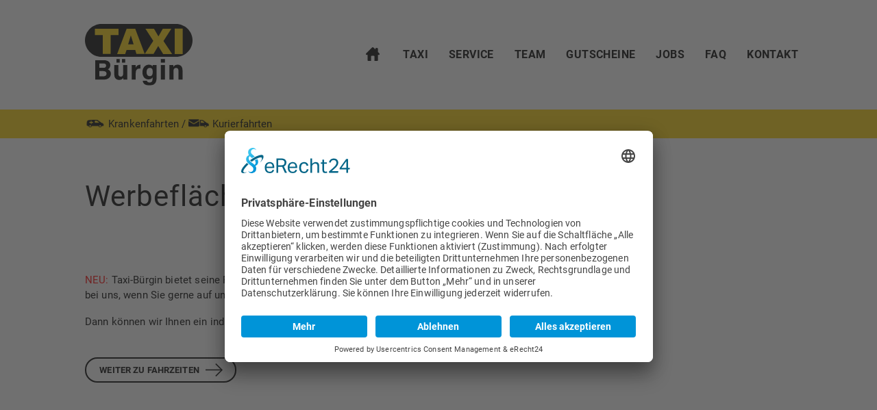

--- FILE ---
content_type: text/html; charset=UTF-8
request_url: https://www.taxi-buergin.de/service/werbeflaechen-bei-taxi-buergin
body_size: 5155
content:
<!DOCTYPE html>
<html lang="de">
    <head>

        <meta charset="utf-8" />

        <title>Werbeflächen bei Taxi Bürgin - Service - Taxi Bürgin - Taxi Laupheim & Taxi Biberach</title>

        <meta name="description" content="Unser Serviceangebot in Laupheim & Biberach: Stadt-/Überlandfahrten, Rollstuhlfahrten, Flughafentransfer, Großraumtaxi, Krankenfahrten & Kurierfahrten" />                <meta name="title" content="Werbeflächen bei Taxi Bürgin - Service - Taxi Bürgin - Taxi Laupheim & Taxi Biberach" />        <meta name="publisher" content="Deitron Digitalagentur GmbH - Werbeagentur - www.deitron.de" />
        <meta name="viewport" content="width=device-width, initial-scale=1">

        <base href="https://www.taxi-buergin.de/" />
        <script type="text/javascript">
    // create dataLayer
    window.dataLayer = window.dataLayer || [];
    function gtag() {
        dataLayer.push(arguments);
    }

    // set „denied" as default for both ad and analytics storage, as well as ad_user_data and ad_personalization,
    gtag("consent", "default", {
        ad_user_data: "denied",
        ad_personalization: "denied",
        ad_storage: "denied",
        analytics_storage: "denied",
        wait_for_update: 2000 // milliseconds to wait for update
    });

    // Enable ads data redaction by default [optional]
    gtag("set", "ads_data_redaction", true);
</script>


<!-- Usercentrics V2 -->
<script id="usercentrics-cmp" async data-eu-mode="true" data-settings-id="PiANYQxA5qNqFy" src="https://app.eu.usercentrics.eu/browser-ui/latest/loader.js"></script>
<script type="application/javascript" src="https://sdp.eu.usercentrics.eu/latest/uc-block.bundle.js"></script>


<style type="text/css">

    #uc-btn-deny-banner{
        font-size: 14px !important;
        line-height: 20px !important;
        opacity: .8;
    }

    #uc-btn-more-info-banner{
        line-height: 20px;
    }

    .uc-embedding-container .uc-embedding-wrapper{
        color: black;
    }

    .uc-embedding-container .uc-embedding-wrapper a {
        color: #0096ff;
    }

</style>
        <!-- styles -->
        <link rel="preconnect" href="https://gfonts.deitron.de" crossorigin>
        <link href="https://gfonts.deitron.de/css?family=Open+Sans:400,300,300italic,400italic,600,600italic|Source+Sans+Pro:400,200,200italic,300,300italic,400italic,600,600italic|Montserrat|Droid+Sans:400,700|Droid+Serif:400,700" rel="stylesheet" type="text/css">
        <link href="https://gfonts.deitron.de/css?family=Roboto:300,400,700" rel="stylesheet">
        <link href="https://gfonts.deitron.de/css2?family=Roboto:ital,wght@0,400;0,700;0,900;1,400;1,700;1,900&display=swap" rel="stylesheet">
        <link rel="icon" href="application/module/front/view/assets/images/icon.png" />
        <link rel="stylesheet" href="application/module/front/view/assets/styles/styles.css?v=22fd797cd1107b3ba21e0f3e716c0f82" />

        <script type="text/javascript" src="application/module/front/view/assets/scripts/import/libraries/modernizr.custom.88505.js"></script>
        <!-- IE compatibility -->

        <!--[if lt IE 9]>
        <link rel="stylesheet" href="application/module/front/view/assets/styles/ie.css" />
        <![endif]-->

    </head>
    <body>
        

            <div class="header-wrapper">
            <div class="header-inner-wrapper">

                <!-- <div class="lang-buttons" >
                <a href=""><div class="lang-btn">DE</div></a>
                <a href="en"><div class="lang-btn">EN</div></a>
                </div> -->

                <header class="header">

                    <div class="logo no-element"><a href="./" title="Startseite"><img class="logo-image" src="application/module/front/view/assets/images/logo.svg" alt="Taxi Bürgin" /></a></div>

                    <div class="phone-header">
                        <div class="phone_1">
                            <a href="tel:+4973925880">
                                <p>Laupheim</p>
                                07392 5880
                            </a>
                        </div>
                        <div class="phone_2">
                            <a href="tel:+4973518299311">
                                <p>Biberach</p>
                                07351 8299311
                            </a>
                        </div>
                    </div>

                    <nav id="navi-main" class="navi-main">
                        <ul class="navi-main-ul">

                            <li class="navi-item navi-main-item">
                                <span class="navi-item-wrapper">
                                    <a class="navi-main-link" href="./" title="Taxi Bürgin">
                                        <img style="max-width: 20px; vertical-align: text-bottom;"
                                        src="application/module/front/view/assets/images/home.png">
                                    </a>
                                </span>
                            </li>
                    <li
                                class="navi-item navi-main-item">
                                    <span class="navi-item-wrapper ">
                                        <a class="navi-main-link" href="taxi" title="Taxi">
                                            <span class="navi-main-text">Taxi</span>
                                        </a>
                                                                            </span>
                            </li><li
                                class="navi-item navi-main-item">
                                    <span class="navi-item-wrapper  active-child ">
                                        <a class="navi-main-link" href="service" title="Service">
                                            <span class="navi-main-text">Service</span>
                                        </a>
                                                                                <span class="navi-folding">
                                            <span class="plus-bar"></span>
                                            <span class="minus-bar"></span>
                                        </span>
                                            <div class="navi-sub-ul navi-sub-wrapper">
                                                <h3 class="navi-sub-heading"><a href="service" title="Service">Service</a></h3>
                                                <ul>
                                                    <li
                                                        class="navi-sub-item navi-item">
                                                            <a class="navi-sub-link" href="service/krankenfahrten" title="Krankenfahrten">Krankenfahrten</a>
                                                                                                                </li><li
                                                        class="navi-sub-item navi-item">
                                                            <a class="navi-sub-link" href="service/kurierfahrten" title="Kurierfahrten">Kurierfahrten</a>
                                                                                                                </li><li
                                                        class="navi-sub-item navi-item">
                                                            <a class="navi-sub-link" href="service/stadt--und-ueberlandfahrten" title="Stadt- und Überlandfahrten">Stadt- und Überlandfahrten</a>
                                                                                                                </li><li
                                                        class="navi-sub-item navi-item">
                                                            <a class="navi-sub-link" href="service/rollstuhltaxi" title="Rollstuhltaxi">Rollstuhltaxi</a>
                                                                                                                </li><li
                                                        class="navi-sub-item navi-item">
                                                            <a class="navi-sub-link" href="service/flughafentransfer" title="Flughafentransfer">Flughafentransfer</a>
                                                                                                                </li><li
                                                        class="navi-sub-item navi-item">
                                                            <a class="navi-sub-link" href="service/bgs-und-versicherungen" title="BG´s und Versicherungen">BG´s und Versicherungen</a>
                                                                                                                </li><li
                                                        class="navi-sub-item navi-item">
                                                            <a class="navi-sub-link" href="service/fahrdienst-fuer-hochzeiten-und-feiern" title="Fahrdienst für Hochzeiten und Feiern">Fahrdienst für Hochzeiten und Feiern</a>
                                                                                                                </li><li
                                                        class="navi-sub-item navi-item">
                                                            <a class="navi-sub-link" href="service/grossraumtaxi" title="Großraumtaxi">Großraumtaxi</a>
                                                                                                                </li><li
                                                        class="navi-sub-item navi-item">
                                                            <a class="navi-sub-link" href="service/unsere-partner" title="Unsere Partner">Unsere Partner</a>
                                                                                                                </li><li
                                                        class="navi-sub-item navi-item">
                                                            <a class="navi-sub-link active" href="service/werbeflaechen-bei-taxi-buergin" title="Werbeflächen bei Taxi Bürgin">Werbeflächen bei Taxi Bürgin</a>
                                                                                                                </li><li
                                                        class="navi-sub-item navi-item">
                                                            <a class="navi-sub-link" href="service/fahrzeiten" title="Fahrzeiten">Fahrzeiten</a>
                                                                                                                </li><li
                                                        class="navi-sub-item navi-item">
                                                            <a class="navi-sub-link" href="service/termingerechte-fahrten" title="Termingerechte Fahrten">Termingerechte Fahrten</a>
                                                                                                                </li><li
                                                        class="navi-sub-item navi-item">
                                                            <a class="navi-sub-link" href="service/info-fuer-kassenpatienten" title="Info für Kassenpatienten">Info für Kassenpatienten</a>
                                                                                                                </li><li
                                                        class="navi-sub-item navi-item">
                                                            <a class="navi-sub-link" href="service/sonstiges" title="Sonstiges">Sonstiges</a>
                                                                                                                </li><li
                                                        class="navi-sub-item navi-item">
                                                            <a class="navi-sub-link" href="service/besondere-wuensche" title="Besondere Wünsche?">Besondere Wünsche?</a>
                                                                                                                </li><li
                                                        class="navi-sub-item navi-item">
                                                            <a class="navi-sub-link" href="service/fahrgast-knigge" title="Fahrgast Knigge">Fahrgast Knigge</a>
                                                                                                                </li><li
                                                        class="navi-sub-item navi-item">
                                                            <a class="navi-sub-link" href="service/kartenzahlung" title="Kartenzahlung">Kartenzahlung</a>
                                                                                                                </li>                                                </ul>
                                            </div>
                                                                            </span>
                            </li><li
                                class="navi-item navi-main-item">
                                    <span class="navi-item-wrapper ">
                                        <a class="navi-main-link" href="team" title="Team">
                                            <span class="navi-main-text">Team</span>
                                        </a>
                                                                                <span class="navi-folding">
                                            <span class="plus-bar"></span>
                                            <span class="minus-bar"></span>
                                        </span>
                                            <div class="navi-sub-ul navi-sub-wrapper">
                                                <h3 class="navi-sub-heading"><a href="team" title="Team">Team</a></h3>
                                                <ul>
                                                    <li
                                                        class="navi-sub-item navi-item">
                                                            <a class="navi-sub-link" href="team/team-laupheim" title="Team Laupheim">Team Laupheim</a>
                                                                                                                </li><li
                                                        class="navi-sub-item navi-item">
                                                            <a class="navi-sub-link" href="team/team-biberach" title="Team Biberach">Team Biberach</a>
                                                                                                                </li>                                                </ul>
                                            </div>
                                                                            </span>
                            </li><li
                                class="navi-item navi-main-item">
                                    <span class="navi-item-wrapper ">
                                        <a class="navi-main-link" href="gutscheine" title="Gutscheine">
                                            <span class="navi-main-text">Gutscheine</span>
                                        </a>
                                                                            </span>
                            </li><li
                                class="navi-item navi-main-item">
                                    <span class="navi-item-wrapper ">
                                        <a class="navi-main-link" href="jobs" title="Jobs">
                                            <span class="navi-main-text">Jobs</span>
                                        </a>
                                                                            </span>
                            </li><li
                                class="navi-item navi-main-item">
                                    <span class="navi-item-wrapper ">
                                        <a class="navi-main-link" href="faq" title="FAQ">
                                            <span class="navi-main-text">FAQ</span>
                                        </a>
                                                                            </span>
                            </li><li
                                class="navi-item navi-main-item">
                                    <span class="navi-item-wrapper ">
                                        <a class="navi-main-link" href="kontakt" title="Kontakt">
                                            <span class="navi-main-text">Kontakt</span>
                                        </a>
                                                                            </span>
                            </li>                        </ul>
                    </nav>
                    <div id="navi-main-btn" class="navi-main-btn"><i class="icon navi-main-icon"></i></div>
                </header>
                <div class="krankenfahrten-container">
                    <div class="krankenfahrten-inner">
                        <a href="service/krankenfahrten" class="lkranken">
                            <div class="krankenfahrten-logo"></div>
                            Krankenfahrten
                        </a> /
                        <a href="service/kurierfahrten" class="lkurier">
                            <div class="kurierfahrten-logo"></div>
                            Kurierfahrten
                        </a>
                    </div>
                </div>
            </div>
        </div>
        <div class="header-whitespace"></div>


<div class="wrapper">
<section class="content-wrapper simple-template">
    <section class="full">
                    <section class="plugin-card">
    <div class="default-content">
        <h1>Werbeflächen bei Taxi Bürgin</h1>    </div>
</section>                    <section class="plugin-card plugin-card-double plugin-card-double7030">
    <div class="default-content">
                <div class="col col-1">
            <p><span style="color: #ff0000;">NEU:</span> Taxi-Bürgin bietet seine Fahrzeuge auch als mobile Werbefläche an. Melden Sie sich einfach bei uns, wenn Sie gerne auf unseren Taxis werben möchten!</p>
<p>Dann können wir Ihnen ein individuelles Angebot erstellen und Ihnen Details zum Ablauf nennen.</p>        </div>
        <div class="col col-2">
                    </div>
    </div>
</section>
                    <section class="plugin-card">
    <div class="default-content">
        <p><a class="button-on-light" href="service/fahrzeiten">WEITER ZU Fahrzeiten</a></p>    </div>
</section>            </section>

</section>

<section class="contact-wrapper">
            <section class="form-form-contact-wrapper">
<a class="contact-anchor-for-fixed-header" id="anfrage"></a>
    <div class="contact-content">
        <h2 class="content-headline center">

                      Kontaktieren Sie uns
          

        </h2>
                <form class="form" method="post" action="service/werbeflaechen-bei-taxi-buergin#anfrage">
            <div class="col-wrapper">
                                                            <input class="input " name="fieldsForm[name]" placeholder="Name*" type="text" value=""/>
                                                        
                                                            <input class="input " name="fieldsForm[streetAddress]" placeholder="Straße / Hausnr.*" type="text" value=""/>
                                                        
                                                            <input class="input " name="fieldsForm[addressLocality]" placeholder="PLZ/Ort*" type="text" value=""/>
                                                        
                                                            <input class="input " name="fieldsForm[email]" placeholder="E-Mail*" type="text" value=""/>
                                                        
                                                            <input class="input " name="fieldsForm[telephone]" placeholder="Telefon*" type="text" value=""/>
                                                        
                                                            <input class="input " name="fieldsForm[faxNumber]" placeholder="Telefax" type="text" value=""/>
                                                        
                                                                                <select class="select " name="fieldsForm[location]" placeholder="Leistung auswählen*" value=" required">
                          <option value="" disabled selected>Standort auswählen!*</option>
                          <option value="Laupheim" >Laupheim</option>
                          <option value="Biberach" >Biberach</option>
                        </select>
                                    
                                                                        
                                                                                                                                                                                                                                                                                                                                    <textarea class="textarea-abs " name="fieldsForm[message]" placeholder="Nachricht*"></textarea>
                                </div>
            <input class="r6fjzy9orjw7" name="fieldsForm[r6fjzy9orjw7]" type="text" placeholder="Name" value="" />
            <input name="fieldsForm[hash]" type="hidden" value="385bd4e8d0cb5d23599b387b52dd99dfe110447e" />
            <label class="checkboxFont"><input  name="fieldsForm[checkbox]" value="1" type="checkbox">

                            Ich stimme zu, dass meine Angaben aus dem Kontaktformular zur Beantwortung meiner Anfrage erhoben und verarbeitet werden. Die Daten werden nach abgeschlossener Bearbeitung Ihrer Anfrage gelöscht.
              Hinweis: Sie können Ihre Einwilligung jederzeit für die Zukunft per E-Mail unter <a href="mailto:info@taxi-buergin.de">info@taxi-buergin.de</a> widerrufen.
              Detaillierte Informationen zum Umgang mit Nutzerdaten finden Sie in unserer <a href="datenschutz" target="_blank" title="Datenschutzbestimmungen">Datenschutzerklärung</a>.
              

            </label>
                                    <br>
            <p class="center"><button class="button-on-light" name="action[submitForm]" type="submit" value="Nachricht senden" >Nachricht senden</button></p>
        </form>
        </div>
</section>
    </section>

<!-- <div class="static-content-wrapper">
    <div class="footer-logo">
        <a href="./" title="Startseite">
            <img class="logo-image" src="application/module/front/view/assets/images/logo.svg" alt="Taxi Bürgin" />
        </a>
    </div>
</div> -->

<div class="static-content-wrapper">
    <section class="static-content">
                    <div class="plugin-bottom contact">
    <div class="footer-logo">
        <a href="./" title="Startseite">
            <img class="logo-image" src="application/module/front/view/assets/images/logo.svg" alt="Taxi Bürgin" />
        </a>
    </div>
    <p>Bürozeiten:</p>
<p>Mo - Fr    08:00 - 17:00 Uhr</p>
<p> </p>    <ul class="social-links">
        <li class="social-links-item"><a class="icon social-link facebook" href="https://www.facebook.com/Taxi-B%C3%BCrgin-126228474127538/" target="_blank">Facebook</a></li>
        <!-- <li class="social-links-item"><a class="icon social-link instagram" href="https://www.instagram.com/" target="_blank">Instagram</a></li> -->
        <!-- <li class="social-links-item"><a class="icon social-link twitter" href="http://www.twitter.com" target="_blank">Twitter</a></li> -->
        <!-- <li class="social-links-item"><a class="icon social-link youtube" href="http://www.youtube.com" target="_blank">YouTube</a></li>
        <li class="social-links-item"><a class="icon social-link google-plus" href="http://plus.google.com" target="_blank">Google+</a></li>
        <li class="social-links-item"><a class="icon social-link rss-feed" href="rss://feed" target="_blank">RSS-Feed</a></li> -->
        </ul>
</div>                    <div class="plugin-bottom contact">
    <h3>Standort Taxi <span style="color: #bd9a79;">Laupheim</span></h3>
<p>Beim Bildsäule 23<br />88471 Laupheim<br />Telefon Zentrale: <a href="tel:+4973925880">+49 (0) 7392 5880</a><br />(Buchungen Taxi für den selben Tag!)</p>
<p>Telefon Büro: <a href="tel:+4973925880">+49 (0) 7392 704 658</a><br />(Terminbuchungen mit mindestens 24h Vorlauf, Fragen, Angebote etc.) </p>
<p>Fax : <a href="tel:+4973924392">+49 (0) 7392 4392</a><br />E-Mail: <a href="mailto:info@taxi-buergin.de">info@taxi-buergin.de</a></p>
<p><strong>NEU: </strong> What's App Business Account</p>
<p>Hier klicken --&gt;   <a title="Taxi buchen" href="https://wa.me/message/RYAJIJDXF5QVJ1" target="_blank" rel="noopener"><img src="image/scale/500/whatsappbuttongreensmall.png" width="204" height="46" /></a></p>
<p>Oder direkt unter der Nummer "07392/704 658"<br />Zur schriftlichen <strong>Terminvereinbarung (mindestens 24h Vorlauf)</strong></p></div>                    <div class="plugin-bottom contact">
    <h3>Standort Taxi <span style="color: #cc3433;">Biberach</span></h3>
<p>Bleicherstraße 39<br />88400 Biberach<br />Telefon: <a href="tel:+4973518299311"><span style="color: #cc3433;">+49 (0) 7351 8299311</span></a><br />Fax: <span style="color: #cc3433;"><a style="color: #cc3433;" href="tel:+4973518299312">+49 (0) 7351 8299312</a></span><br />E-Mail: <span style="color: #cc3433;"><a style="color: #cc3433;" href="mailto:info@taxi-buergin-bc.de">info@taxi-buergin-bc.de</a></span></p></div>            </section>
</div>


        <footer class="footer-wrapper">
            <div class="footer">
                <!--<nav class="footer-nav">
                    <ul>
                        <li class="footer-nav-item"><a href="./" title="Startseite">Startseite</a></li>
                                                    <li class="footer-nav-item"><a href="taxi" title="Taxi">Taxi</a></li>
                                                    <li class="footer-nav-item"><a href="service" title="Service">Service</a></li>
                                                    <li class="footer-nav-item"><a href="team" title="Team">Team</a></li>
                                                    <li class="footer-nav-item"><a href="gutscheine" title="Gutscheine">Gutscheine</a></li>
                                                    <li class="footer-nav-item"><a href="jobs" title="Jobs">Jobs</a></li>
                                                    <li class="footer-nav-item"><a href="faq" title="FAQ">FAQ</a></li>
                                                    <li class="footer-nav-item"><a href="kontakt" title="Kontakt">Kontakt</a></li>
                                            </ul>
                </nav>-->
                <div class="footer-copyright">
                    <span class="copyright-text">© 2026 Taxi Bürgin.
                                          Alle Rechte vorbehalten.
                                        </span>
                    <span class="imprint-wrapper">

                                              <a class="imprint-text" href="impressum" title="Impressum">Impressum</a>
                      
                                              <a class="datenschutz-text" href="datenschutz" title="Datenschutz">Datenschutz</a>
                      
                                              <a class="kontakt-text" href="kontakt" title="Kontakt">Kontakt</a>
                      



                    </span>
                </div>
            </div>
        </footer>

    </div>
	<!-- scripts -->
	<script src="application/module/front/view/assets/scripts/scripts.js?v=7a97240213220131bd2d3bd9aa0c8a39"></script>
  <script>
    $( document ).ready(function() {
        // Privacy Button on privacy page
        $( ".dsgvo-privacy-settings" ).click(function() {
			// UC_UI.showSecondLayer();
                        	UC_UI.showSecondLayer();
			        });

    });
    $(window).load(function(){
        // Hide Privacy Button bottom left
        //usercentrics.updatePrivacyButtonIsVisible(false);
    });
</script>


</body>
</html>


--- FILE ---
content_type: text/css;charset=UTF-8
request_url: https://gfonts.deitron.de/css2?family=Roboto:ital,wght@0,400;0,700;0,900;1,400;1,700;1,900&display=swap
body_size: 170
content:
/* roboto_normal_400 */
@font-face {
    font-family: 'Roboto';
    font-style: normal;
    font-weight: 400;
    font-display: swap;
    src: url(https://gfonts.deitron.de/s/roboto/normal/400.woff2) format('woff2');
}

/* roboto_normal_700 */
@font-face {
    font-family: 'Roboto';
    font-style: normal;
    font-weight: 700;
    font-display: swap;
    src: url(https://gfonts.deitron.de/s/roboto/normal/700.woff2) format('woff2');
}

/* roboto_normal_900 */
@font-face {
    font-family: 'Roboto';
    font-style: normal;
    font-weight: 900;
    font-display: swap;
    src: url(https://gfonts.deitron.de/s/roboto/normal/900.woff2) format('woff2');
}

/* roboto_italic_400 */
@font-face {
    font-family: 'Roboto';
    font-style: italic;
    font-weight: 400;
    font-display: swap;
    src: url(https://gfonts.deitron.de/s/roboto/italic/400.woff2) format('woff2');
}

/* roboto_italic_700 */
@font-face {
    font-family: 'Roboto';
    font-style: italic;
    font-weight: 700;
    font-display: swap;
    src: url(https://gfonts.deitron.de/s/roboto/italic/700.woff2) format('woff2');
}

/* roboto_italic_900 */
@font-face {
    font-family: 'Roboto';
    font-style: italic;
    font-weight: 900;
    font-display: swap;
    src: url(https://gfonts.deitron.de/s/roboto/italic/900.woff2) format('woff2');
}



--- FILE ---
content_type: text/css
request_url: https://www.taxi-buergin.de/application/module/front/view/assets/styles/styles.css?v=22fd797cd1107b3ba21e0f3e716c0f82
body_size: 20855
content:
@charset "UTF-8";
/*! normalize.css v3.0.2 | MIT License | git.io/normalize */
/**
 * 1. Set default font family to sans-serif.
 * 2. Prevent iOS text size adjust after orientation change, without disabling
 *    user zoom.
 */
html {
  font-family: sans-serif;
  /* 1 */
  -ms-text-size-adjust: 100%;
  /* 2 */
  -webkit-text-size-adjust: 100%;
  /* 2 */
}

/**
 * Remove default margin.
 */
body {
  margin: 0;
}

/* HTML5 display definitions
   ========================================================================== */
/**
 * Correct `block` display not defined for any HTML5 element in IE 8/9.
 * Correct `block` display not defined for `details` or `summary` in IE 10/11
 * and Firefox.
 * Correct `block` display not defined for `main` in IE 11.
 */
article,
aside,
details,
figcaption,
figure,
footer,
header,
hgroup,
main,
menu,
nav,
section,
summary {
  display: block;
}

/**
 * 1. Correct `inline-block` display not defined in IE 8/9.
 * 2. Normalize vertical alignment of `progress` in Chrome, Firefox, and Opera.
 */
audio,
canvas,
progress,
video {
  display: inline-block;
  /* 1 */
  vertical-align: baseline;
  /* 2 */
}

/**
 * Prevent modern browsers from displaying `audio` without controls.
 * Remove excess height in iOS 5 devices.
 */
audio:not([controls]) {
  display: none;
  height: 0;
}

/**
 * Address `[hidden]` styling not present in IE 8/9/10.
 * Hide the `template` element in IE 8/9/11, Safari, and Firefox < 22.
 */
[hidden],
template {
  display: none;
}

/* Links
   ========================================================================== */
/**
 * Remove the gray background color from active links in IE 10.
 */
a {
  background-color: transparent;
}

/**
 * Improve readability when focused and also mouse hovered in all browsers.
 */
a:active,
a:hover {
  outline: 0;
}

/* Text-level semantics
   ========================================================================== */
/**
 * Address styling not present in IE 8/9/10/11, Safari, and Chrome.
 */
abbr[title] {
  border-bottom: 1px dotted;
}

/**
 * Address style set to `bolder` in Firefox 4+, Safari, and Chrome.
 */
b,
strong {
  font-weight: bold;
}

/**
 * Address styling not present in Safari and Chrome.
 */
dfn {
  font-style: italic;
}

/**
 * Address variable `h1` font-size and margin within `section` and `article`
 * contexts in Firefox 4+, Safari, and Chrome.
 */
h1 {
  font-size: 2em;
  margin: 0.67em 0;
}

/**
 * Address styling not present in IE 8/9.
 */
mark {
  background: #ff0;
  color: #000;
}

/**
 * Address inconsistent and variable font size in all browsers.
 */
small {
  font-size: 80%;
}

/**
 * Prevent `sub` and `sup` affecting `line-height` in all browsers.
 */
sub,
sup {
  font-size: 75%;
  line-height: 0;
  position: relative;
  vertical-align: baseline;
}

sup {
  top: -0.5em;
}

sub {
  bottom: -0.25em;
}

/* Embedded content
   ========================================================================== */
/**
 * Remove border when inside `a` element in IE 8/9/10.
 */
img {
  border: 0;
}

/**
 * Correct overflow not hidden in IE 9/10/11.
 */
svg:not(:root) {
  overflow: hidden;
}

/* Grouping content
   ========================================================================== */
/**
 * Address margin not present in IE 8/9 and Safari.
 */
figure {
  margin: 1em 40px;
}

/**
 * Address differences between Firefox and other browsers.
 */
hr {
  box-sizing: content-box;
  height: 0;
}

/**
 * Contain overflow in all browsers.
 */
pre {
  overflow: auto;
}

/**
 * Address odd `em`-unit font size rendering in all browsers.
 */
code,
kbd,
pre,
samp {
  font-family: monospace, monospace;
  font-size: 1em;
}

/* Forms
   ========================================================================== */
/**
 * Known limitation: by default, Chrome and Safari on OS X allow very limited
 * styling of `select`, unless a `border` property is set.
 */
/**
 * 1. Correct color not being inherited.
 *    Known issue: affects color of disabled elements.
 * 2. Correct font properties not being inherited.
 * 3. Address margins set differently in Firefox 4+, Safari, and Chrome.
 */
button,
input,
optgroup,
select,
textarea {
  color: inherit;
  /* 1 */
  font: inherit;
  /* 2 */
  margin: 0;
  /* 3 */
}

/**
 * Address `overflow` set to `hidden` in IE 8/9/10/11.
 */
button {
  overflow: visible;
}

/**
 * Address inconsistent `text-transform` inheritance for `button` and `select`.
 * All other form control elements do not inherit `text-transform` values.
 * Correct `button` style inheritance in Firefox, IE 8/9/10/11, and Opera.
 * Correct `select` style inheritance in Firefox.
 */
button,
select {
  text-transform: none;
}

/**
 * 1. Avoid the WebKit bug in Android 4.0.* where (2) destroys native `audio`
 *    and `video` controls.
 * 2. Correct inability to style clickable `input` types in iOS.
 * 3. Improve usability and consistency of cursor style between image-type
 *    `input` and others.
 */
button,
html input[type="button"],
input[type="reset"],
input[type="submit"] {
  -webkit-appearance: button;
  /* 2 */
  cursor: pointer;
  /* 3 */
}

/**
 * Re-set default cursor for disabled elements.
 */
button[disabled],
html input[disabled] {
  cursor: default;
}

/**
 * Remove inner padding and border in Firefox 4+.
 */
button::-moz-focus-inner,
input::-moz-focus-inner {
  border: 0;
  padding: 0;
}

/**
 * Address Firefox 4+ setting `line-height` on `input` using `!important` in
 * the UA stylesheet.
 */
input {
  line-height: normal;
}

/**
 * It's recommended that you don't attempt to style these elements.
 * Firefox's implementation doesn't respect box-sizing, padding, or width.
 *
 * 1. Address box sizing set to `content-box` in IE 8/9/10.
 * 2. Remove excess padding in IE 8/9/10.
 */
input[type="checkbox"],
input[type="radio"] {
  box-sizing: border-box;
  /* 1 */
  padding: 0;
  /* 2 */
}

/**
 * Fix the cursor style for Chrome's increment/decrement buttons. For certain
 * `font-size` values of the `input`, it causes the cursor style of the
 * decrement button to change from `default` to `text`.
 */
input[type="number"]::-webkit-inner-spin-button,
input[type="number"]::-webkit-outer-spin-button {
  height: auto;
}

/**
 * 1. Address `appearance` set to `searchfield` in Safari and Chrome.
 * 2. Address `box-sizing` set to `border-box` in Safari and Chrome
 *    (include `-moz` to future-proof).
 */
input[type="search"] {
  -webkit-appearance: textfield;
  /* 1 */
  /* 2 */
  box-sizing: content-box;
}

/**
 * Remove inner padding and search cancel button in Safari and Chrome on OS X.
 * Safari (but not Chrome) clips the cancel button when the search input has
 * padding (and `textfield` appearance).
 */
input[type="search"]::-webkit-search-cancel-button,
input[type="search"]::-webkit-search-decoration {
  -webkit-appearance: none;
}

/**
 * Define consistent border, margin, and padding.
 */
fieldset {
  border: 1px solid #c0c0c0;
  margin: 0 2px;
  padding: 0.35em 0.625em 0.75em;
}

/**
 * 1. Correct `color` not being inherited in IE 8/9/10/11.
 * 2. Remove padding so people aren't caught out if they zero out fieldsets.
 */
legend {
  border: 0;
  /* 1 */
  padding: 0;
  /* 2 */
}

/**
 * Remove default vertical scrollbar in IE 8/9/10/11.
 */
textarea {
  overflow: auto;
}

/**
 * Don't inherit the `font-weight` (applied by a rule above).
 * NOTE: the default cannot safely be changed in Chrome and Safari on OS X.
 */
optgroup {
  font-weight: bold;
}

/* Tables
   ========================================================================== */
/**
 * Remove most spacing between table cells.
 */
table {
  border-collapse: collapse;
  border-spacing: 0;
}

td,
th {
  padding: 0;
}

/*!
 *  Font Awesome 4.2.0 by @davegandy - http://fontawesome.io - @fontawesome
 *  License - http://fontawesome.io/license (Font: SIL OFL 1.1, CSS: MIT License)
 */
/* FONT PATH
 * -------------------------- */
@font-face {
  font-family: 'FontAwesome';
  src: url("../fonts/fontawesome-webfont.eot?v=4.2.0");
  src: url("../fonts/fontawesome-webfont.eot?#iefix&v=4.2.0") format("embedded-opentype"), url("../fonts/fontawesome-webfont.woff?v=4.2.0") format("woff"), url("../fonts/fontawesome-webfont.ttf?v=4.2.0") format("truetype"), url("../fonts/fontawesome-webfont.svg?v=4.2.0#fontawesomeregular") format("svg");
  font-weight: normal;
  font-style: normal;
}

.fa {
  display: inline-block;
  font: normal normal normal 14px/1 FontAwesome;
  font-size: inherit;
  text-rendering: auto;
  -webkit-font-smoothing: antialiased;
  -moz-osx-font-smoothing: grayscale;
}

/* makes the font 33% larger relative to the icon container */
.fa-lg {
  font-size: 1.3333333333em;
  line-height: 0.75em;
  vertical-align: -15%;
}

.fa-2x {
  font-size: 2em;
}

.fa-3x {
  font-size: 3em;
}

.fa-4x {
  font-size: 4em;
}

.fa-5x {
  font-size: 5em;
}

.fa-fw {
  width: 1.2857142857em;
  text-align: center;
}

.fa-ul {
  padding-left: 0;
  margin-left: 2.1428571429em;
  list-style-type: none;
}

.fa-ul > li {
  position: relative;
}

.fa-li {
  position: absolute;
  left: -2.1428571429em;
  width: 2.1428571429em;
  top: 0.1428571429em;
  text-align: center;
}

.fa-li.fa-lg {
  left: -1.8571428571em;
}

.fa-border {
  padding: .2em .25em .15em;
  border: solid 0.08em #eee;
  border-radius: .1em;
}

.pull-right {
  float: right;
}

.pull-left {
  float: left;
}

.fa.pull-left {
  margin-right: .3em;
}

.fa.pull-right {
  margin-left: .3em;
}

.fa-spin {
  animation: fa-spin 2s infinite linear;
}

@keyframes fa-spin {
  0% {
    transform: rotate(0deg);
  }
  100% {
    transform: rotate(359deg);
  }
}

.fa-rotate-90 {
  filter: progid:DXImageTransform.Microsoft.BasicImage(rotation=1);
  -ms-transform: rotate(90deg);
  transform: rotate(90deg);
}

.fa-rotate-180 {
  filter: progid:DXImageTransform.Microsoft.BasicImage(rotation=2);
  -ms-transform: rotate(180deg);
  transform: rotate(180deg);
}

.fa-rotate-270 {
  filter: progid:DXImageTransform.Microsoft.BasicImage(rotation=3);
  -ms-transform: rotate(270deg);
  transform: rotate(270deg);
}

.fa-flip-horizontal {
  filter: progid:DXImageTransform.Microsoft.BasicImage(rotation=0);
  -ms-transform: scale(-1, 1);
  transform: scale(-1, 1);
}

.fa-flip-vertical {
  filter: progid:DXImageTransform.Microsoft.BasicImage(rotation=2);
  -ms-transform: scale(1, -1);
  transform: scale(1, -1);
}

:root .fa-rotate-90,
:root .fa-rotate-180,
:root .fa-rotate-270,
:root .fa-flip-horizontal,
:root .fa-flip-vertical {
  filter: none;
}

.fa-stack {
  position: relative;
  display: inline-block;
  width: 2em;
  height: 2em;
  line-height: 2em;
  vertical-align: middle;
}

.fa-stack-1x, .fa-stack-2x {
  position: absolute;
  left: 0;
  width: 100%;
  text-align: center;
}

.fa-stack-1x {
  line-height: inherit;
}

.fa-stack-2x {
  font-size: 2em;
}

.fa-inverse {
  color: #fff;
}

/* Font Awesome uses the Unicode Private Use Area (PUA) to ensure screen
   readers do not read off random characters that represent icons */
.fa-glass:before {
  content: "";
}

.fa-music:before {
  content: "";
}

.fa-search:before {
  content: "";
}

.fa-envelope-o:before {
  content: "";
}

.fa-heart:before {
  content: "";
}

.fa-star:before {
  content: "";
}

.fa-star-o:before {
  content: "";
}

.fa-user:before {
  content: "";
}

.fa-film:before {
  content: "";
}

.fa-th-large:before {
  content: "";
}

.fa-th:before {
  content: "";
}

.fa-th-list:before {
  content: "";
}

.fa-check:before {
  content: "";
}

.fa-remove:before,
.fa-close:before,
.fa-times:before {
  content: "";
}

.fa-search-plus:before {
  content: "";
}

.fa-search-minus:before {
  content: "";
}

.fa-power-off:before {
  content: "";
}

.fa-signal:before {
  content: "";
}

.fa-gear:before,
.fa-cog:before {
  content: "";
}

.fa-trash-o:before {
  content: "";
}

.fa-home:before {
  content: "";
}

.fa-file-o:before {
  content: "";
}

.fa-clock-o:before {
  content: "";
}

.fa-road:before {
  content: "";
}

.fa-download:before {
  content: "";
}

.fa-arrow-circle-o-down:before {
  content: "";
}

.fa-arrow-circle-o-up:before {
  content: "";
}

.fa-inbox:before {
  content: "";
}

.fa-play-circle-o:before {
  content: "";
}

.fa-rotate-right:before,
.fa-repeat:before {
  content: "";
}

.fa-refresh:before {
  content: "";
}

.fa-list-alt:before {
  content: "";
}

.fa-lock:before {
  content: "";
}

.fa-flag:before {
  content: "";
}

.fa-headphones:before {
  content: "";
}

.fa-volume-off:before {
  content: "";
}

.fa-volume-down:before {
  content: "";
}

.fa-volume-up:before {
  content: "";
}

.fa-qrcode:before {
  content: "";
}

.fa-barcode:before {
  content: "";
}

.fa-tag:before {
  content: "";
}

.fa-tags:before {
  content: "";
}

.fa-book:before {
  content: "";
}

.fa-bookmark:before {
  content: "";
}

.fa-print:before {
  content: "";
}

.fa-camera:before {
  content: "";
}

.fa-font:before {
  content: "";
}

.fa-bold:before {
  content: "";
}

.fa-italic:before {
  content: "";
}

.fa-text-height:before {
  content: "";
}

.fa-text-width:before {
  content: "";
}

.fa-align-left:before {
  content: "";
}

.fa-align-center:before {
  content: "";
}

.fa-align-right:before {
  content: "";
}

.fa-align-justify:before {
  content: "";
}

.fa-list:before {
  content: "";
}

.fa-dedent:before,
.fa-outdent:before {
  content: "";
}

.fa-indent:before {
  content: "";
}

.fa-video-camera:before {
  content: "";
}

.fa-photo:before,
.fa-image:before,
.fa-picture-o:before {
  content: "";
}

.fa-pencil:before {
  content: "";
}

.fa-map-marker:before {
  content: "";
}

.fa-adjust:before {
  content: "";
}

.fa-tint:before {
  content: "";
}

.fa-edit:before,
.fa-pencil-square-o:before {
  content: "";
}

.fa-share-square-o:before {
  content: "";
}

.fa-check-square-o:before {
  content: "";
}

.fa-arrows:before {
  content: "";
}

.fa-step-backward:before {
  content: "";
}

.fa-fast-backward:before {
  content: "";
}

.fa-backward:before {
  content: "";
}

.fa-play:before {
  content: "";
}

.fa-pause:before {
  content: "";
}

.fa-stop:before {
  content: "";
}

.fa-forward:before {
  content: "";
}

.fa-fast-forward:before {
  content: "";
}

.fa-step-forward:before {
  content: "";
}

.fa-eject:before {
  content: "";
}

.fa-chevron-left:before {
  content: "";
}

.fa-chevron-right:before {
  content: "";
}

.fa-plus-circle:before {
  content: "";
}

.fa-minus-circle:before {
  content: "";
}

.fa-times-circle:before {
  content: "";
}

.fa-check-circle:before {
  content: "";
}

.fa-question-circle:before {
  content: "";
}

.fa-info-circle:before {
  content: "";
}

.fa-crosshairs:before {
  content: "";
}

.fa-times-circle-o:before {
  content: "";
}

.fa-check-circle-o:before {
  content: "";
}

.fa-ban:before {
  content: "";
}

.fa-arrow-left:before {
  content: "";
}

.fa-arrow-right:before {
  content: "";
}

.fa-arrow-up:before {
  content: "";
}

.fa-arrow-down:before {
  content: "";
}

.fa-mail-forward:before,
.fa-share:before {
  content: "";
}

.fa-expand:before {
  content: "";
}

.fa-compress:before {
  content: "";
}

.fa-plus:before {
  content: "";
}

.fa-minus:before {
  content: "";
}

.fa-asterisk:before {
  content: "";
}

.fa-exclamation-circle:before {
  content: "";
}

.fa-gift:before {
  content: "";
}

.fa-leaf:before {
  content: "";
}

.fa-fire:before {
  content: "";
}

.fa-eye:before {
  content: "";
}

.fa-eye-slash:before {
  content: "";
}

.fa-warning:before,
.fa-exclamation-triangle:before {
  content: "";
}

.fa-plane:before {
  content: "";
}

.fa-calendar:before {
  content: "";
}

.fa-random:before {
  content: "";
}

.fa-comment:before {
  content: "";
}

.fa-magnet:before {
  content: "";
}

.fa-chevron-up:before {
  content: "";
}

.fa-chevron-down:before {
  content: "";
}

.fa-retweet:before {
  content: "";
}

.fa-shopping-cart:before {
  content: "";
}

.fa-folder:before {
  content: "";
}

.fa-folder-open:before {
  content: "";
}

.fa-arrows-v:before {
  content: "";
}

.fa-arrows-h:before {
  content: "";
}

.fa-bar-chart-o:before,
.fa-bar-chart:before {
  content: "";
}

.fa-twitter-square:before {
  content: "";
}

.fa-facebook-square:before {
  content: "";
}

.fa-camera-retro:before {
  content: "";
}

.fa-key:before {
  content: "";
}

.fa-gears:before,
.fa-cogs:before {
  content: "";
}

.fa-comments:before {
  content: "";
}

.fa-thumbs-o-up:before {
  content: "";
}

.fa-thumbs-o-down:before {
  content: "";
}

.fa-star-half:before {
  content: "";
}

.fa-heart-o:before {
  content: "";
}

.fa-sign-out:before {
  content: "";
}

.fa-linkedin-square:before {
  content: "";
}

.fa-thumb-tack:before {
  content: "";
}

.fa-external-link:before {
  content: "";
}

.fa-sign-in:before {
  content: "";
}

.fa-trophy:before {
  content: "";
}

.fa-github-square:before {
  content: "";
}

.fa-upload:before {
  content: "";
}

.fa-lemon-o:before {
  content: "";
}

.fa-phone:before {
  content: "";
}

.fa-square-o:before {
  content: "";
}

.fa-bookmark-o:before {
  content: "";
}

.fa-phone-square:before {
  content: "";
}

.fa-twitter:before {
  content: "";
}

.fa-facebook:before {
  content: "";
}

.fa-github:before {
  content: "";
}

.fa-unlock:before {
  content: "";
}

.fa-credit-card:before {
  content: "";
}

.fa-rss:before {
  content: "";
}

.fa-hdd-o:before {
  content: "";
}

.fa-bullhorn:before {
  content: "";
}

.fa-bell:before {
  content: "";
}

.fa-certificate:before {
  content: "";
}

.fa-hand-o-right:before {
  content: "";
}

.fa-hand-o-left:before {
  content: "";
}

.fa-hand-o-up:before {
  content: "";
}

.fa-hand-o-down:before {
  content: "";
}

.fa-arrow-circle-left:before {
  content: "";
}

.fa-arrow-circle-right:before {
  content: "";
}

.fa-arrow-circle-up:before {
  content: "";
}

.fa-arrow-circle-down:before {
  content: "";
}

.fa-globe:before {
  content: "";
}

.fa-wrench:before {
  content: "";
}

.fa-tasks:before {
  content: "";
}

.fa-filter:before {
  content: "";
}

.fa-briefcase:before {
  content: "";
}

.fa-arrows-alt:before {
  content: "";
}

.fa-group:before,
.fa-users:before {
  content: "";
}

.fa-chain:before,
.fa-link:before {
  content: "";
}

.fa-cloud:before {
  content: "";
}

.fa-flask:before {
  content: "";
}

.fa-cut:before,
.fa-scissors:before {
  content: "";
}

.fa-copy:before,
.fa-files-o:before {
  content: "";
}

.fa-paperclip:before {
  content: "";
}

.fa-save:before,
.fa-floppy-o:before {
  content: "";
}

.fa-square:before {
  content: "";
}

.fa-navicon:before,
.fa-reorder:before,
.fa-bars:before {
  content: "";
}

.fa-list-ul:before {
  content: "";
}

.fa-list-ol:before {
  content: "";
}

.fa-strikethrough:before {
  content: "";
}

.fa-underline:before {
  content: "";
}

.fa-table:before {
  content: "";
}

.fa-magic:before {
  content: "";
}

.fa-truck:before {
  content: "";
}

.fa-pinterest:before {
  content: "";
}

.fa-pinterest-square:before {
  content: "";
}

.fa-google-plus-square:before {
  content: "";
}

.fa-google-plus:before {
  content: "";
}

.fa-money:before {
  content: "";
}

.fa-caret-down:before {
  content: "";
}

.fa-caret-up:before {
  content: "";
}

.fa-caret-left:before {
  content: "";
}

.fa-caret-right:before {
  content: "";
}

.fa-columns:before {
  content: "";
}

.fa-unsorted:before,
.fa-sort:before {
  content: "";
}

.fa-sort-down:before,
.fa-sort-desc:before {
  content: "";
}

.fa-sort-up:before,
.fa-sort-asc:before {
  content: "";
}

.fa-envelope:before {
  content: "";
}

.fa-linkedin:before {
  content: "";
}

.fa-rotate-left:before,
.fa-undo:before {
  content: "";
}

.fa-legal:before,
.fa-gavel:before {
  content: "";
}

.fa-dashboard:before,
.fa-tachometer:before {
  content: "";
}

.fa-comment-o:before {
  content: "";
}

.fa-comments-o:before {
  content: "";
}

.fa-flash:before,
.fa-bolt:before {
  content: "";
}

.fa-sitemap:before {
  content: "";
}

.fa-umbrella:before {
  content: "";
}

.fa-paste:before,
.fa-clipboard:before {
  content: "";
}

.fa-lightbulb-o:before {
  content: "";
}

.fa-exchange:before {
  content: "";
}

.fa-cloud-download:before {
  content: "";
}

.fa-cloud-upload:before {
  content: "";
}

.fa-user-md:before {
  content: "";
}

.fa-stethoscope:before {
  content: "";
}

.fa-suitcase:before {
  content: "";
}

.fa-bell-o:before {
  content: "";
}

.fa-coffee:before {
  content: "";
}

.fa-cutlery:before {
  content: "";
}

.fa-file-text-o:before {
  content: "";
}

.fa-building-o:before {
  content: "";
}

.fa-hospital-o:before {
  content: "";
}

.fa-ambulance:before {
  content: "";
}

.fa-medkit:before {
  content: "";
}

.fa-fighter-jet:before {
  content: "";
}

.fa-beer:before {
  content: "";
}

.fa-h-square:before {
  content: "";
}

.fa-plus-square:before {
  content: "";
}

.fa-angle-double-left:before {
  content: "";
}

.fa-angle-double-right:before {
  content: "";
}

.fa-angle-double-up:before {
  content: "";
}

.fa-angle-double-down:before {
  content: "";
}

.fa-angle-left:before {
  content: "";
}

.fa-angle-right:before {
  content: "";
}

.fa-angle-up:before {
  content: "";
}

.fa-angle-down:before {
  content: "";
}

.fa-desktop:before {
  content: "";
}

.fa-laptop:before {
  content: "";
}

.fa-tablet:before {
  content: "";
}

.fa-mobile-phone:before,
.fa-mobile:before {
  content: "";
}

.fa-circle-o:before {
  content: "";
}

.fa-quote-left:before {
  content: "";
}

.fa-quote-right:before {
  content: "";
}

.fa-spinner:before {
  content: "";
}

.fa-circle:before {
  content: "";
}

.fa-mail-reply:before,
.fa-reply:before {
  content: "";
}

.fa-github-alt:before {
  content: "";
}

.fa-folder-o:before {
  content: "";
}

.fa-folder-open-o:before {
  content: "";
}

.fa-smile-o:before {
  content: "";
}

.fa-frown-o:before {
  content: "";
}

.fa-meh-o:before {
  content: "";
}

.fa-gamepad:before {
  content: "";
}

.fa-keyboard-o:before {
  content: "";
}

.fa-flag-o:before {
  content: "";
}

.fa-flag-checkered:before {
  content: "";
}

.fa-terminal:before {
  content: "";
}

.fa-code:before {
  content: "";
}

.fa-mail-reply-all:before,
.fa-reply-all:before {
  content: "";
}

.fa-star-half-empty:before,
.fa-star-half-full:before,
.fa-star-half-o:before {
  content: "";
}

.fa-location-arrow:before {
  content: "";
}

.fa-crop:before {
  content: "";
}

.fa-code-fork:before {
  content: "";
}

.fa-unlink:before,
.fa-chain-broken:before {
  content: "";
}

.fa-question:before {
  content: "";
}

.fa-info:before {
  content: "";
}

.fa-exclamation:before {
  content: "";
}

.fa-superscript:before {
  content: "";
}

.fa-subscript:before {
  content: "";
}

.fa-eraser:before {
  content: "";
}

.fa-puzzle-piece:before {
  content: "";
}

.fa-microphone:before {
  content: "";
}

.fa-microphone-slash:before {
  content: "";
}

.fa-shield:before {
  content: "";
}

.fa-calendar-o:before {
  content: "";
}

.fa-fire-extinguisher:before {
  content: "";
}

.fa-rocket:before {
  content: "";
}

.fa-maxcdn:before {
  content: "";
}

.fa-chevron-circle-left:before {
  content: "";
}

.fa-chevron-circle-right:before {
  content: "";
}

.fa-chevron-circle-up:before {
  content: "";
}

.fa-chevron-circle-down:before {
  content: "";
}

.fa-html5:before {
  content: "";
}

.fa-css3:before {
  content: "";
}

.fa-anchor:before {
  content: "";
}

.fa-unlock-alt:before {
  content: "";
}

.fa-bullseye:before {
  content: "";
}

.fa-ellipsis-h:before {
  content: "";
}

.fa-ellipsis-v:before {
  content: "";
}

.fa-rss-square:before {
  content: "";
}

.fa-play-circle:before {
  content: "";
}

.fa-ticket:before {
  content: "";
}

.fa-minus-square:before {
  content: "";
}

.fa-minus-square-o:before {
  content: "";
}

.fa-level-up:before {
  content: "";
}

.fa-level-down:before {
  content: "";
}

.fa-check-square:before {
  content: "";
}

.fa-pencil-square:before {
  content: "";
}

.fa-external-link-square:before {
  content: "";
}

.fa-share-square:before {
  content: "";
}

.fa-compass:before {
  content: "";
}

.fa-toggle-down:before,
.fa-caret-square-o-down:before {
  content: "";
}

.fa-toggle-up:before,
.fa-caret-square-o-up:before {
  content: "";
}

.fa-toggle-right:before,
.fa-caret-square-o-right:before {
  content: "";
}

.fa-euro:before,
.fa-eur:before {
  content: "";
}

.fa-gbp:before {
  content: "";
}

.fa-dollar:before,
.fa-usd:before {
  content: "";
}

.fa-rupee:before,
.fa-inr:before {
  content: "";
}

.fa-cny:before,
.fa-rmb:before,
.fa-yen:before,
.fa-jpy:before {
  content: "";
}

.fa-ruble:before,
.fa-rouble:before,
.fa-rub:before {
  content: "";
}

.fa-won:before,
.fa-krw:before {
  content: "";
}

.fa-bitcoin:before,
.fa-btc:before {
  content: "";
}

.fa-file:before {
  content: "";
}

.fa-file-text:before {
  content: "";
}

.fa-sort-alpha-asc:before {
  content: "";
}

.fa-sort-alpha-desc:before {
  content: "";
}

.fa-sort-amount-asc:before {
  content: "";
}

.fa-sort-amount-desc:before {
  content: "";
}

.fa-sort-numeric-asc:before {
  content: "";
}

.fa-sort-numeric-desc:before {
  content: "";
}

.fa-thumbs-up:before {
  content: "";
}

.fa-thumbs-down:before {
  content: "";
}

.fa-youtube-square:before {
  content: "";
}

.fa-youtube:before {
  content: "";
}

.fa-xing:before {
  content: "";
}

.fa-xing-square:before {
  content: "";
}

.fa-youtube-play:before {
  content: "";
}

.fa-dropbox:before {
  content: "";
}

.fa-stack-overflow:before {
  content: "";
}

.fa-instagram:before {
  content: "";
}

.fa-flickr:before {
  content: "";
}

.fa-adn:before {
  content: "";
}

.fa-bitbucket:before {
  content: "";
}

.fa-bitbucket-square:before {
  content: "";
}

.fa-tumblr:before {
  content: "";
}

.fa-tumblr-square:before {
  content: "";
}

.fa-long-arrow-down:before {
  content: "";
}

.fa-long-arrow-up:before {
  content: "";
}

.fa-long-arrow-left:before {
  content: "";
}

.fa-long-arrow-right:before {
  content: "";
}

.fa-apple:before {
  content: "";
}

.fa-windows:before {
  content: "";
}

.fa-android:before {
  content: "";
}

.fa-linux:before {
  content: "";
}

.fa-dribbble:before {
  content: "";
}

.fa-skype:before {
  content: "";
}

.fa-foursquare:before {
  content: "";
}

.fa-trello:before {
  content: "";
}

.fa-female:before {
  content: "";
}

.fa-male:before {
  content: "";
}

.fa-gittip:before {
  content: "";
}

.fa-sun-o:before {
  content: "";
}

.fa-moon-o:before {
  content: "";
}

.fa-archive:before {
  content: "";
}

.fa-bug:before {
  content: "";
}

.fa-vk:before {
  content: "";
}

.fa-weibo:before {
  content: "";
}

.fa-renren:before {
  content: "";
}

.fa-pagelines:before {
  content: "";
}

.fa-stack-exchange:before {
  content: "";
}

.fa-arrow-circle-o-right:before {
  content: "";
}

.fa-arrow-circle-o-left:before {
  content: "";
}

.fa-toggle-left:before,
.fa-caret-square-o-left:before {
  content: "";
}

.fa-dot-circle-o:before {
  content: "";
}

.fa-wheelchair:before {
  content: "";
}

.fa-vimeo-square:before {
  content: "";
}

.fa-turkish-lira:before,
.fa-try:before {
  content: "";
}

.fa-plus-square-o:before {
  content: "";
}

.fa-space-shuttle:before {
  content: "";
}

.fa-slack:before {
  content: "";
}

.fa-envelope-square:before {
  content: "";
}

.fa-wordpress:before {
  content: "";
}

.fa-openid:before {
  content: "";
}

.fa-institution:before,
.fa-bank:before,
.fa-university:before {
  content: "";
}

.fa-mortar-board:before,
.fa-graduation-cap:before {
  content: "";
}

.fa-yahoo:before {
  content: "";
}

.fa-google:before {
  content: "";
}

.fa-reddit:before {
  content: "";
}

.fa-reddit-square:before {
  content: "";
}

.fa-stumbleupon-circle:before {
  content: "";
}

.fa-stumbleupon:before {
  content: "";
}

.fa-delicious:before {
  content: "";
}

.fa-digg:before {
  content: "";
}

.fa-pied-piper:before {
  content: "";
}

.fa-pied-piper-alt:before {
  content: "";
}

.fa-drupal:before {
  content: "";
}

.fa-joomla:before {
  content: "";
}

.fa-language:before {
  content: "";
}

.fa-fax:before {
  content: "";
}

.fa-building:before {
  content: "";
}

.fa-child:before {
  content: "";
}

.fa-paw:before {
  content: "";
}

.fa-spoon:before {
  content: "";
}

.fa-cube:before {
  content: "";
}

.fa-cubes:before {
  content: "";
}

.fa-behance:before {
  content: "";
}

.fa-behance-square:before {
  content: "";
}

.fa-steam:before {
  content: "";
}

.fa-steam-square:before {
  content: "";
}

.fa-recycle:before {
  content: "";
}

.fa-automobile:before,
.fa-car:before {
  content: "";
}

.fa-cab:before,
.fa-taxi:before {
  content: "";
}

.fa-tree:before {
  content: "";
}

.fa-spotify:before {
  content: "";
}

.fa-deviantart:before {
  content: "";
}

.fa-soundcloud:before {
  content: "";
}

.fa-database:before {
  content: "";
}

.fa-file-pdf-o:before {
  content: "";
}

.fa-file-word-o:before {
  content: "";
}

.fa-file-excel-o:before {
  content: "";
}

.fa-file-powerpoint-o:before {
  content: "";
}

.fa-file-photo-o:before,
.fa-file-picture-o:before,
.fa-file-image-o:before {
  content: "";
}

.fa-file-zip-o:before,
.fa-file-archive-o:before {
  content: "";
}

.fa-file-sound-o:before,
.fa-file-audio-o:before {
  content: "";
}

.fa-file-movie-o:before,
.fa-file-video-o:before {
  content: "";
}

.fa-file-code-o:before {
  content: "";
}

.fa-vine:before {
  content: "";
}

.fa-codepen:before {
  content: "";
}

.fa-jsfiddle:before {
  content: "";
}

.fa-life-bouy:before,
.fa-life-buoy:before,
.fa-life-saver:before,
.fa-support:before,
.fa-life-ring:before {
  content: "";
}

.fa-circle-o-notch:before {
  content: "";
}

.fa-ra:before,
.fa-rebel:before {
  content: "";
}

.fa-ge:before,
.fa-empire:before {
  content: "";
}

.fa-git-square:before {
  content: "";
}

.fa-git:before {
  content: "";
}

.fa-hacker-news:before {
  content: "";
}

.fa-tencent-weibo:before {
  content: "";
}

.fa-qq:before {
  content: "";
}

.fa-wechat:before,
.fa-weixin:before {
  content: "";
}

.fa-send:before,
.fa-paper-plane:before {
  content: "";
}

.fa-send-o:before,
.fa-paper-plane-o:before {
  content: "";
}

.fa-history:before {
  content: "";
}

.fa-circle-thin:before {
  content: "";
}

.fa-header:before {
  content: "";
}

.fa-paragraph:before {
  content: "";
}

.fa-sliders:before {
  content: "";
}

.fa-share-alt:before {
  content: "";
}

.fa-share-alt-square:before {
  content: "";
}

.fa-bomb:before {
  content: "";
}

.fa-soccer-ball-o:before,
.fa-futbol-o:before {
  content: "";
}

.fa-tty:before {
  content: "";
}

.fa-binoculars:before {
  content: "";
}

.fa-plug:before {
  content: "";
}

.fa-slideshare:before {
  content: "";
}

.fa-twitch:before {
  content: "";
}

.fa-yelp:before {
  content: "";
}

.fa-newspaper-o:before {
  content: "";
}

.fa-wifi:before {
  content: "";
}

.fa-calculator:before {
  content: "";
}

.fa-paypal:before {
  content: "";
}

.fa-google-wallet:before {
  content: "";
}

.fa-cc-visa:before {
  content: "";
}

.fa-cc-mastercard:before {
  content: "";
}

.fa-cc-discover:before {
  content: "";
}

.fa-cc-amex:before {
  content: "";
}

.fa-cc-paypal:before {
  content: "";
}

.fa-cc-stripe:before {
  content: "";
}

.fa-bell-slash:before {
  content: "";
}

.fa-bell-slash-o:before {
  content: "";
}

.fa-trash:before {
  content: "";
}

.fa-copyright:before {
  content: "";
}

.fa-at:before {
  content: "";
}

.fa-eyedropper:before {
  content: "";
}

.fa-paint-brush:before {
  content: "";
}

.fa-birthday-cake:before {
  content: "";
}

.fa-area-chart:before {
  content: "";
}

.fa-pie-chart:before {
  content: "";
}

.fa-line-chart:before {
  content: "";
}

.fa-lastfm:before {
  content: "";
}

.fa-lastfm-square:before {
  content: "";
}

.fa-toggle-off:before {
  content: "";
}

.fa-toggle-on:before {
  content: "";
}

.fa-bicycle:before {
  content: "";
}

.fa-bus:before {
  content: "";
}

.fa-ioxhost:before {
  content: "";
}

.fa-angellist:before {
  content: "";
}

.fa-cc:before {
  content: "";
}

.fa-shekel:before,
.fa-sheqel:before,
.fa-ils:before {
  content: "";
}

.fa-meanpath:before {
  content: "";
}

.icon {
  display: block;
  background-image: url(../images/sprite.png?v=d41d8cd98f00b204e9800998ecf8427e);
}

/* Bitters 0.10.0
 * http://bitters.bourbon.io
 * Copyright 2013–2014 thoughtbot, inc.
 * MIT License */
/*
|--------------------------------------------------------------------------
| Font Family
|--------------------------------------------------------------------------
|
| Base Font Family
|
*/
/*
|--------------------------------------------------------------------------
| Inner Wrapper & Padding
|--------------------------------------------------------------------------
|
|
*/
/*
|--------------------------------------------------------------------------
| Font Sizes
|--------------------------------------------------------------------------
|
| Default Font-Sizes for general layout
|
*/
/*
|--------------------------------------------------------------------------
| Line-Height
|--------------------------------------------------------------------------
|
| Line-Height
|
*/
/*
|--------------------------------------------------------------------------
| Radius / Spacing
|--------------------------------------------------------------------------
|
| Border-Radius and spacing of Block-Element
|
*/
/*
|--------------------------------------------------------------------------
| Colors
|--------------------------------------------------------------------------
|
| Colors for various things
|
*/
/*
| logo-dunkelblau #154193
| Button, Nav, Accent dunkelblau #164194
| Orange #ff6e00
| Helblau #009ee2
*/
/*
|--------------------------------------------------------------------------
| Form Styling
|--------------------------------------------------------------------------
|
| Styling and layout for Forms
|
*/
/*
|--------------------------------------------------------------------------
| Layout
|--------------------------------------------------------------------------
|
| Layout Variables for Spacing / Header-Height / Footer-Height
|
*/
/*
|--------------------------------------------------------------------------
| Grid-Layout
|--------------------------------------------------------------------------
|
| Spaces/Columns for Grid-Layout
|
*/
/*
|--------------------------------------------------------------------------
| Breakpoints
|--------------------------------------------------------------------------
|
| Breakpoints used by media-querys for Layout Change
|
*/
/*
|--------------------------------------------------------------------------
| Button Base Styling
|--------------------------------------------------------------------------
|
| Default Styling for Buttons
| Gets used by base/_buttons.scss
|
*/
.button, .button-on-light {
  -webkit-font-smoothing: antialiased;
  background-color: white;
  border-radius: 18px;
  color: white;
  display: inline-block;
  font-size: 13px;
  letter-spacing: 0.01em;
  font-weight: bold;
  line-height: 1;
  padding: 0.75em 4em 0.75em 1.5em;
  text-decoration: none;
  position: relative;
  text-transform: uppercase;
}

.button:hover, .button-on-light:hover {
  background-color: #cc3433;
  color: white;
}

.button:disabled, .button-on-light:disabled {
  cursor: not-allowed;
  opacity: 0.5;
}

/*
|--------------------------------------------------------------------------
| Social Links Gray-Scale
|--------------------------------------------------------------------------
|
| Base for Social Links in Gray Scale
| Needs _sprites.scss to be populated
| Layout properties are defined in base/_buttons.scss
|
*/
.youtube.social-link:hover {
  background-image: url(../images/sprite.png?v=d41d8cd98f00b204e9800998ecf8427e);
  background-position: -144px -78px;
  width: 39px;
  height: 39px;
}

.twitter.social-link:hover {
  background-image: url(../images/sprite.png?v=d41d8cd98f00b204e9800998ecf8427e);
  background-position: 0px -48px;
  width: 48px;
  height: 48px;
}

.facebook.social-link:hover {
  background-image: url(../images/sprite.png?v=d41d8cd98f00b204e9800998ecf8427e);
  background-position: -48px -48px;
  width: 48px;
  height: 48px;
}

.instagram.social-link:hover {
  background-image: url(../images/sprite.png?v=d41d8cd98f00b204e9800998ecf8427e);
  background-position: -48px -96px;
  width: 48px;
  height: 48px;
}

.google-plus.social-link:hover {
  background-image: url(../images/sprite.png?v=d41d8cd98f00b204e9800998ecf8427e);
  background-position: -96px -48px;
  width: 48px;
  height: 48px;
}

.rss-feed.social-link:hover {
  background-image: url(../images/sprite.png?v=d41d8cd98f00b204e9800998ecf8427e);
  background-position: 0px -144px;
  width: 39px;
  height: 39px;
}

.xing.social-link:hover {
  background-image: url(../images/sprite.png?v=d41d8cd98f00b204e9800998ecf8427e);
  background-position: -96px -96px;
  width: 39px;
  height: 39px;
}

/*
|--------------------------------------------------------------------------
| Social Links White
|--------------------------------------------------------------------------
|
| Base for Social Links in White
| Needs _sprites.scss to be populated
| Layout properties are defined in base/_buttons.scss
|
*/
.youtube.social-link {
  background-image: url(../images/sprite.png?v=d41d8cd98f00b204e9800998ecf8427e);
  background-position: -144px -39px;
  width: 39px;
  height: 39px;
}

.twitter.social-link {
  background-image: url(../images/sprite.png?v=d41d8cd98f00b204e9800998ecf8427e);
  background-position: -48px 0px;
  width: 48px;
  height: 48px;
}

.facebook.social-link {
  background-image: url(../images/sprite.png?v=d41d8cd98f00b204e9800998ecf8427e);
  background-position: -96px 0px;
  width: 48px;
  height: 48px;
}

.instagram.social-link {
  background-image: url(../images/sprite.png?v=d41d8cd98f00b204e9800998ecf8427e);
  background-position: 0px 0px;
  width: 48px;
  height: 48px;
}

.google-plus.social-link {
  background-image: url(../images/sprite.png?v=d41d8cd98f00b204e9800998ecf8427e);
  background-position: 0px -96px;
  width: 48px;
  height: 48px;
}

.rss-feed.social-link {
  background-image: url(../images/sprite.png?v=d41d8cd98f00b204e9800998ecf8427e);
  background-position: -144px 0px;
  width: 39px;
  height: 39px;
}

.xing.social-link {
  background-image: url(../images/sprite.png?v=d41d8cd98f00b204e9800998ecf8427e);
  background-position: -39px -144px;
  width: 39px;
  height: 39px;
}

.social-link {
  height: 1em;
  line-height: 1.5;
  overflow: hidden;
}

.social-link::before {
  content: "";
  display: block;
  width: 0;
  height: 100%;
}

.input-button {
  display: block;
  font-size: 0;
  line-height: 0;
  text-indent: -9999px;
}

/*
|--------------------------------------------------------------------------
| Fix Padding
|--------------------------------------------------------------------------
|
| Padding gets calculated wrong in Current Version of Bourbon/Neat
|
*/
/*
|--------------------------------------------------------------------------
| Fix Margin
|--------------------------------------------------------------------------
|
| Margin gets calculated wrong in Current Version of Bourbon/Neat
|
*/
body {
  -webkit-font-smoothing: antialiased;
  background-color: white;
  color: black;
  font-family: "Roboto", "Helvetica Neue", Helvetica, Roboto, Arial, sans-serif;
  font-size: 15px;
  line-height: 1.5;
  letter-spacing: 0.01em;
}

h1,
h2,
h3,
h4,
h5,
h6 {
  font-family: "Roboto", "Helvetica Neue", Helvetica, Roboto, Arial, sans-serif;
  line-height: 1.25;
  margin: 0 0 0.4em 0;
  font-weight: bold;
  text-rendering: optimizeLegibility;
  letter-spacing: 0.025em;
}

h1 {
  font-size: 42px;
}

h2 {
  font-size: 42px;
}

h3 {
  font-size: 28px;
}

h4 {
  font-size: 20px;
}

h5 {
  font-size: 15px;
}

h6 {
  font-size: 15px;
}

p {
  margin: 0 0 17.5px;
}

a {
  transition: color 0.1s linear;
  color: #bd9a79;
  text-decoration: none;
}

a:hover {
  color: #f3e6d4;
}

a:active, a:focus {
  color: #f3e6d4;
  outline: none;
}

hr {
  border-bottom: 1px solid #efeff1;
  border-left: none;
  border-right: none;
  border-top: none;
  margin: 35px 0;
}

img,
picture {
  margin: 0;
  max-width: 100%;
}

blockquote {
  border-left: 2px solid #efeff1;
  color: #262626;
  margin: 35px 0;
  padding-left: 17.5px;
}

cite {
  color: #404040;
  font-style: italic;
}

cite:before {
  content: "\2014 \00A0";
}

fieldset {
  background: white;
  border: 1px solid #efeff1;
  margin: 0 0 17.5px 0;
  padding: 35px;
}

input,
label,
select {
  display: block;
  font-family: "Roboto", "Helvetica Neue", Helvetica, Roboto, Arial, sans-serif;
  font-size: 15px;
  color: black;
}

label {
  font-weight: bold;
  color: black;
  margin-bottom: 8.75px;
}

label.required:after {
  content: "*";
}

label abbr {
  display: none;
}

textarea,
input[type="email"], input[type="number"], input[type="password"], input[type="search"], input[type="tel"], input[type="text"], input[type="url"], input[type="color"], input[type="date"], input[type="datetime"], input[type="datetime-local"], input[type="month"], input[type="time"], input[type="week"],
select[multiple=multiple],
select {
  box-sizing: border-box;
  transition: border-color;
  background-color: white;
  color: black;
  border: 0px solid black;
  border-bottom: 2px solid black;
  border-radius: 0;
  font-family: "Roboto", "Helvetica Neue", Helvetica, Roboto, Arial, sans-serif;
  font-size: 15px;
  margin-bottom: 9px;
  padding: 7px 7px;
  width: 100%;
  height: 36px;
}

textarea:hover,
input[type="email"]:hover, input[type="number"]:hover, input[type="password"]:hover, input[type="search"]:hover, input[type="tel"]:hover, input[type="text"]:hover, input[type="url"]:hover, input[type="color"]:hover, input[type="date"]:hover, input[type="datetime"]:hover, input[type="datetime-local"]:hover, input[type="month"]:hover, input[type="time"]:hover, input[type="week"]:hover,
select[multiple=multiple]:hover,
select:hover {
  border-color: #e4c69c;
}

textarea:focus,
input[type="email"]:focus, input[type="number"]:focus, input[type="password"]:focus, input[type="search"]:focus, input[type="tel"]:focus, input[type="text"]:focus, input[type="url"]:focus, input[type="color"]:focus, input[type="date"]:focus, input[type="datetime"]:focus, input[type="datetime-local"]:focus, input[type="month"]:focus, input[type="time"]:focus, input[type="week"]:focus,
select[multiple=multiple]:focus,
select:focus {
  border-color: #bd9a79;
  box-shadow: inset 0 1px 3px rgba(0, 0, 0, 0.06), 0 0 5px rgba(181, 141, 104, 0.7);
  outline: none;
}

textarea.error,
input[type="email"].error, input[type="number"].error, input[type="password"].error, input[type="search"].error, input[type="tel"].error, input[type="text"].error, input[type="url"].error, input[type="color"].error, input[type="date"].error, input[type="datetime"].error, input[type="datetime-local"].error, input[type="month"].error, input[type="time"].error, input[type="week"].error,
select[multiple=multiple].error,
select.error {
  border: 2px solid red;
}

textarea {
  min-height: 81px;
  resize: vertical;
  padding-bottom: 7px;
}

input[type="search"] {
  -webkit-appearance: none;
  -moz-appearance: none;
  -ms-appearance: none;
  -o-appearance: none;
  appearance: none;
}

input[type="checkbox"],
input[type="radio"] {
  display: inline;
  margin-right: 8.75px;
}

input[type="file"] {
  padding-bottom: 17.5px;
  width: 100%;
}

select {
  max-width: 100%;
  max-height: 36px;
}

.spam {
  display: block;
  color: red;
  margin-bottom: 10px;
}

.checkboxFont {
  color: black;
  font-size: 12px;
  font-weight: 300;
}

.checkboxFont a {
  font-weight: bold;
  color: black;
}

.checkboxFont a:hover {
  color: #0d0d0d;
  text-decoration: underline;
}

::-webkit-input-placeholder {
  /* Chrome, Firefox, Opera, Safari 10.1+ */
  color: black;
  opacity: 1;
  /* Firefox */
}

:-ms-input-placeholder {
  /* Chrome, Firefox, Opera, Safari 10.1+ */
  color: black;
  opacity: 1;
  /* Firefox */
}

::placeholder {
  /* Chrome, Firefox, Opera, Safari 10.1+ */
  color: black;
  opacity: 1;
  /* Firefox */
}

:-ms-input-placeholder {
  /* Internet Explorer 10-11 */
  color: black;
}

::-ms-input-placeholder {
  /* Microsoft Edge */
  color: black;
}

table {
  border-collapse: collapse;
  margin: 17.5px 0;
  border: 0px solid #efefef;
  width: 100%;
  overflow-x: auto;
}

th {
  border: 0;
  font-weight: bold;
  padding: 17.5px 0;
  text-align: left;
}

td {
  border: 0;
  padding: 5px 0;
  padding-right: 1em;
}

tr,
td,
th {
  vertical-align: middle;
}

ul,
ol {
  margin: 0;
  padding: 0;
  list-style-type: none;
}

dl {
  margin-bottom: 17.5px;
}

dl dt {
  font-weight: bold;
  margin-top: 17.5px;
}

dl dd {
  margin: 0;
}

.button, .button-on-light {
  -webkit-appearance: none;
  -moz-appearance: none;
  -ms-appearance: none;
  -o-appearance: none;
  appearance: none;
  border: none;
  cursor: pointer;
  -webkit-user-select: none;
     -moz-user-select: none;
      -ms-user-select: none;
          user-select: none;
  vertical-align: middle;
  white-space: nowrap;
}

.button-on-light {
  background-color: transparent;
  border-color: black;
  border: 2px solid black;
  color: black;
  margin-bottom: 5px;
  transition: background-color 0.2 all;
  text-transform: uppercase;
}

.button-on-light:hover {
  background-color: #cc3433;
  color: white;
}

.button-on-light.inverse {
  border: 2px solid white;
  background-color: transparent;
  color: white;
}

.button-on-light.inverse:hover {
  background-color: #ebd4b4;
  color: black !important;
}

.input-button {
  background-image: url(../images/sprite.png?v=d41d8cd98f00b204e9800998ecf8427e);
  background-position: -183px -32px;
  width: 32px;
  height: 32px;
  background-color: #efddc4;
  border: none;
  position: absolute;
  right: 0;
  top: 0;
}

/* Neat 1.7.0
 * http://neat.bourbon.io
 * Copyright 2012-2014 thoughtbot, inc.
 * MIT License */
html {
  box-sizing: border-box;
}

*, *:before, *:after {
  box-sizing: inherit;
}

html, body {
  background-color: white;
  min-height: 100%;
  font-weight: 400;
  scroll-padding-top: 160px;
}

h1 {
  font-weight: 400;
  position: relative;
}

h1.right::before {
  right: 0;
  left: auto;
}

h1.no-element::before {
  content: "";
  position: relative;
  width: auto;
  height: auto;
}

@media screen and (max-width: 639px) {
  h1 {
    font-size: 24px;
  }
}

@media screen and (min-width: 640px) and (max-width: 979px) {
  h2 {
    font-size: 26px;
  }
}

@media screen and (max-width: 639px) {
  h2 {
    font-size: 22px;
  }
}

@media screen and (min-width: 640px) and (max-width: 979px) {
  h3 {
    font-size: 24px;
  }
}

@media screen and (max-width: 639px) {
  h3 {
    font-size: 20px;
  }
}

.white-element {
  width: 25px;
  margin-right: 20px;
  margin-bottom: -15px;
  height: 60px;
  background-color: white;
  display: inline-block;
}

@media screen and (max-width: 639px) {
  .white-element {
    display: none;
  }
}

.wrapper {
  background: white;
  max-width: 1580px;
  margin-left: auto;
  margin-right: auto;
  overflow: hidden;
  position: relative;
  display: -ms-flexbox;
  display: flex;
  -ms-flex-direction: column;
      flex-direction: column;
  height: 100%;
}

.wrapper:after {
  content: "";
  display: table;
  clear: both;
}

.wrapper * {
  -ms-flex: none;
      flex: none;
}

.header-wrapper {
  position: fixed;
  z-index: 10;
  width: 100%;
}

.header-inner-wrapper {
  max-width: 1580px;
  margin-left: auto;
  margin-right: auto;
}

.header-inner-wrapper:after {
  content: "";
  display: table;
  clear: both;
}

.header-whitespace {
  height: 200px;
}

.footer-logo {
  max-width: 1080px;
  margin-left: auto;
  margin-right: auto;
  display: block;
  padding: 0;
  vertical-align: middle;
  width: 100%;
  margin-top: 3%;
  margin-bottom: 3%;
}

.footer-logo:after {
  content: "";
  display: table;
  clear: both;
}

.footer-logo .logo-image {
  max-width: 177px;
}

@media screen and (max-width: 639px) {
  .footer-logo .logo-image {
    width: 100%;
    max-width: 177px;
  }
}

.header {
  max-width: 1080px;
  margin-left: auto;
  margin-right: auto;
  height: 160px;
  position: relative;
  z-index: 12;
}

.header:after {
  content: "";
  display: table;
  clear: both;
}

.header .logo {
  display: block;
  float: left;
  font-size: 0;
  height: 160px;
  padding: 0 23.7916666667px;
  vertical-align: middle;
}

@media screen and (max-width: 979px) {
  .header .logo {
    width: 100%;
  }
}

.header .logo:before {
  content: ' ';
  display: inline-block;
  vertical-align: middle;
  height: 100%;
}

.header .logo .logo-image {
  display: inline-block;
  vertical-align: middle;
  max-width: 157px;
}

.header .navi-main-btn {
  background-color: #d04443;
  cursor: pointer;
  display: block;
  height: 45px;
  right: 0;
  position: absolute;
  top: 0;
  width: 45px;
  z-index: 15;
}

@media screen and (min-width: 980px) {
  .header .navi-main-btn {
    display: none !important;
  }
}

.header .navi-main-btn .navi-main-icon {
  background-image: url(../images/sprite.png?v=d41d8cd98f00b204e9800998ecf8427e);
  background-position: -144px -117px;
  width: 27px;
  height: 17px;
  left: 9px;
  position: absolute;
  top: 15px;
}

.header .navi-main {
  letter-spacing: 0.025em;
}

.header .navi-main .navi-main-text {
  padding: 14px 0px;
  position: relative;
  color: black;
  text-transform: uppercase;
  font-size: 16px;
  letter-spacing: 0.025em;
  font-weight: bold;
  position: relative;
}

@media screen and (min-width: 980px) {
  .header .navi-main .navi-main-text {
    color: black;
  }
  .header .navi-main .navi-main-text:hover:before {
    content: '';
    height: 3px;
    width: 100%;
    background-color: black;
    bottom: 5px;
    position: absolute;
    left: 0;
  }
}

.header .navi-main .icon-indicator {
  display: none;
}

@media screen and (max-width: 979px) {
  .header .navi-main {
    background: #cc3433;
    display: none;
    max-width: 410px;
    padding-top: 45px;
    position: absolute;
    right: 0;
    top: 0;
    width: 100%;
    z-index: 3;
    box-shadow: 0 0px 35px 0 rgba(0, 0, 0, 0.2);
  }
  .header .navi-main .navi-sub-heading {
    display: none;
  }
  .header .navi-main .navi-main-item {
    border-bottom: 1px solid #bc302f;
    display: block;
    position: relative;
  }
  .header .navi-main .navi-item-wrapper.active .navi-main-link, .header .navi-main .navi-item-wrapper:hover .navi-main-link {
    border-left: 7px solid white;
    padding-left: 25px;
  }
  .header .navi-main .navi-main-link {
    color: white;
    display: block;
    font-size: 20px;
    height: 48px;
    margin-right: 52px;
    padding: 11px 0 16px 32px;
    position: relative;
  }
  .header .navi-main .navi-main-ul {
    border-top: 1px solid #bc302f;
  }
  .header .navi-main .navi-sub-item, .header .navi-main .navi-sub-item-2 {
    border-top: 1px solid #bc302f;
    position: relative;
  }
  .header .navi-main .navi-sub-link-2, .header .navi-main .navi-sub-link {
    color: white;
    display: block;
    margin-right: 3em;
    padding: 10px 0 10px 52px;
    position: relative;
    letter-spacing: 0.025em;
  }
  .header .navi-main .active.navi-sub-link-2, .header .navi-main .active.navi-sub-link, .header .navi-main .navi-sub-link-2:hover, .header .navi-main .navi-sub-link:hover {
    border-left: 7px solid #bc302f;
    padding-left: 45px;
    background-color: #ecd6b8;
  }
  .header .navi-main .navi-sub-link-2 {
    padding-left: 72px;
  }
  .header .navi-main .navi-sub-link-2.active, .header .navi-main .navi-sub-link-2:hover {
    padding-left: 65px;
    background-color: #ecd6b8;
  }
  .header .navi-main .navi-sub-link.active, .header .navi-main .navi-sub-link:hover {
    border-left: 7px solid #d04443;
    padding-left: 45px;
  }
  .header .navi-main .navi-sub-item .navi-folding, .header .navi-main .navi-sub-item-2 .navi-folding {
    height: 41px;
  }
  .header .navi-main .navi-sub-item .navi-folding .plus-bar, .header .navi-main .navi-sub-item-2 .navi-folding .plus-bar {
    top: 19px;
  }
  .header .navi-main .navi-sub-item .navi-folding .minus-bar, .header .navi-main .navi-sub-item-2 .navi-folding .minus-bar {
    left: 9px;
    top: 19px;
    width: 27px;
  }
  .header .navi-main .navi-sub-item .navi-folding.closed .plus-bar, .header .navi-main .navi-sub-item-2 .navi-folding.closed .plus-bar {
    top: 7px;
    height: 27px;
  }
  .header .navi-main .navi-folding {
    cursor: pointer;
    height: 46px;
    position: absolute;
    top: 1px;
    right: 0;
    width: 45px;
  }
  .header .navi-main .navi-folding:hover {
    background: #d04443;
  }
  .header .navi-main .navi-folding .plus-bar {
    background: #fff;
    display: block;
    height: 3px;
    left: 21px;
    position: absolute;
    top: 21px;
    transition: top 0.4s ease-in, height 0.4s ease-in;
    width: 3px;
  }
  .header .navi-main .navi-folding .minus-bar {
    background: #fff;
    display: block;
    height: 3px;
    left: 8px;
    position: absolute;
    top: 21px;
    width: 29px;
  }
  .header .navi-main .navi-folding.closed .plus-bar {
    top: 8px;
    height: 29px;
  }
}

@media screen and (min-width: 980px) {
  .header .navi-main {
    float: right;
    text-align: right;
  }
  .header .navi-main .navi-main-item {
    border-width: 0 0 1px 1px;
    display: inline-block;
    height: 160px;
    position: relative;
  }
  .header .navi-main .navi-main-item:hover .navi-sub-wrapper {
    display: block;
  }
  .header .navi-main .navi-item-wrapper {
    display: block;
    height: 100%;
  }
  .header .navi-main .navi-item-wrapper.active, .header .navi-main .navi-item-wrapper.active-child {
    transition: border-bottom-color 0.2s ease;
  }
  .header .navi-main .navi-main-link {
    color: black;
    display: block;
    height: 100%;
    line-height: 160px;
    padding: 0 15px;
    text-align: center;
  }
  .header .navi-main .navi-main-btn {
    display: none;
  }
  .header .navi-main .navi-sub-heading {
    font-size: 20px;
    text-align: left;
    margin-bottom: 11px;
    display: none;
  }
  .header .navi-main .navi-sub-heading:hover {
    opacity: 0.8;
  }
  .header .navi-main .navi-sub-wrapper {
    box-shadow: 1px 2px 8px 0px rgba(0, 0, 0, 0.35);
    background: #fff;
    display: none;
    min-width: 260px;
    padding: 15px;
    position: absolute;
    text-align: left;
    top: 125px;
    overflow: hidden;
  }
  .header .navi-main .navi-sub-wrapper-2 {
    padding-left: 3px;
  }
  .header .navi-main .navi-sub-item {
    display: block;
    vertical-align: top;
  }
  .header .navi-main .navi-sub-item a:hover {
    text-decoration: underline;
  }
  .header .navi-main .navi-sub-link-2, .header .navi-main .navi-sub-link {
    letter-spacing: 0.025em;
  }
  .header .navi-main .active.navi-sub-link-2, .header .navi-main .active.navi-sub-link {
    text-decoration: underline;
  }
  .header .navi-main .navi-sub-link {
    color: inherit;
    display: block;
    font-size: 16px;
    margin-bottom: 5px;
  }
  .header .navi-main .navi-sub-link-2 {
    display: block;
    padding-left: 13px;
    position: relative;
  }
  .header .navi-main .navi-sub-link-2:after {
    background-image: url(../images/sprite.png?v=d41d8cd98f00b204e9800998ecf8427e);
    background-position: -215px -32px;
    width: 5px;
    height: 9px;
    color: #efddc4;
    content: "";
    display: block;
    position: absolute;
    top: 50%;
    margin-top: -5px;
    left: 0;
  }
  .header .navi-main .navi-sub-item-2 {
    margin-bottom: 3px;
  }
  .header .navi-main .navi-folding {
    display: none;
  }
}

.content-wrapper {
  max-width: 1080px;
  margin-left: auto;
  margin-right: auto;
  -ms-flex: 1 0 auto;
      flex: 1 0 auto;
  width: 100%;
}

.content-wrapper:after {
  content: "";
  display: table;
  clear: both;
}

.plugin-card-double {
  max-width: 1080px;
  margin-left: auto;
  margin-right: auto;
  padding-top: 20px;
  width: 100%;
}

.plugin-card-double:after {
  content: "";
  display: table;
  clear: both;
}

@media screen and (min-width: 980px) {
  .main-content-wrapper {
    float: left;
    display: block;
    /* width: flex-grid($columns, $container-columns) + flex-gutter($container-columns);

      &:last-child {
        width: flex-grid($columns, $container-columns);
      } */
    width: 66.6666666667%;
  }
}

.contact-wrapper {
  max-width: 1580px;
  margin-left: auto;
  margin-right: auto;
  position: relative;
  width: 100%;
  color: black;
  background-color: white;
}

.contact-wrapper:after {
  content: "";
  display: table;
  clear: both;
}

.contact-wrapper:after {
  content: "";
  display: table;
  clear: both;
}

@media screen and (min-width: 980px) {
  .side-content-wrapper {
    float: left;
    display: block;
    /* width: flex-grid($columns, $container-columns) + flex-gutter($container-columns);

      &:last-child {
        width: flex-grid($columns, $container-columns);
      } */
    width: 33.3333333333%;
  }
}

.static-content-wrapper {
  background: white;
  max-width: 100%;
  margin-left: auto;
  margin-right: auto;
  color: black;
  width: 100%;
}

.static-content-wrapper:after {
  content: "";
  display: table;
  clear: both;
}

.static-content-wrapper a {
  color: #bd9a79;
}

.static-content-wrapper a:hover {
  text-decoration: underline;
}

.static-content {
  max-width: 1080px;
  margin-left: auto;
  margin-right: auto;
}

.static-content:after {
  content: "";
  display: table;
  clear: both;
}

.static-content .network {
  padding-bottom: 70px;
}

.static-content .newsletter-sub {
  padding-right: 32px;
  position: relative;
}

.static-content .newsletter-sub .email-input {
  border: 1px solid #999;
  border-right: none;
  height: 32px;
  margin-right: -32px;
}

.static-content .social-links {
  padding-left: 0;
  max-width: 100%;
  margin-left: auto;
  margin-right: auto;
}

.static-content .social-links:after {
  content: "";
  display: table;
  clear: both;
}

.static-content .social-links .social-links-item {
  background-color: #efddc4;
  display: block;
  float: left;
  margin-right: 5px;
}

.footer-wrapper {
  max-width: 1580px;
  margin-left: auto;
  margin-right: auto;
  width: 100%;
  background-color: white;
  border-top: 1px solid rgba(0, 0, 0, 0.2);
}

.footer-wrapper:after {
  content: "";
  display: table;
  clear: both;
}

.footer-wrapper .footer {
  max-width: 1080px;
  margin-left: auto;
  margin-right: auto;
  width: 100%;
}

.footer-wrapper .footer:after {
  content: "";
  display: table;
  clear: both;
}

.footer-wrapper .footer * {
  color: black;
}

@media screen and (min-width: 980px) {
  .footer-wrapper .footer .footer-nav {
    float: left;
    display: block;
    margin-right: 3.125%;
    width: 48.4375%;
    padding-left: 34px;
  }
  .footer-wrapper .footer .footer-nav:last-child {
    margin-right: 0;
  }
}

@media screen and (max-width: 979px) {
  .footer-wrapper .footer .footer-nav {
    padding: 0 35.6875px;
  }
}

.footer-wrapper .footer .footer-nav-item {
  display: block;
  float: left;
  margin-right: 20px;
  margin-bottom: 30px;
}

.footer-wrapper .footer .footer-nav-item a:hover {
  text-decoration: underline;
}

.footer-wrapper .footer .footer-nav-item:last-child {
  margin-right: 0;
}

.footer-wrapper .footer .footer-copyright {
  text-align: right;
  position: relative;
  padding: 23.7916666667px;
  padding-bottom: 70px;
}

.footer-wrapper .footer .footer-copyright:after {
  content: "";
  display: table;
  clear: both;
}

@media screen and (max-width: 639px) {
  .footer-wrapper .footer .footer-copyright {
    text-align: left;
  }
}

.footer-wrapper .footer .footer-copyright .copyright-text {
  display: block;
  float: left;
  margin-bottom: 20px;
}

.footer-wrapper .footer .footer-copyright .imprint-wrapper {
  clear: right;
  float: right;
  display: block;
}

@media screen and (max-width: 639px) {
  .footer-wrapper .footer .footer-copyright .imprint-wrapper {
    float: left;
  }
}

.footer-wrapper .footer .footer-copyright .imprint-wrapper a {
  display: inline-block;
  margin-right: 20px;
}

.footer-wrapper .footer .footer-copyright .imprint-wrapper a:last-of-type {
  margin-right: 0;
}

@media screen and (max-width: 979px) {
  .footer-wrapper .footer .footer-copyright {
    right: 0;
    bottom: 0;
  }
}

@media screen and (min-width: 980px) {
  .footer-wrapper .footer .footer-copyright {
    padding-right: 35.6875px;
    margin-left: 0%;
    float: left;
    display: block;
    margin-right: 3.125%;
    width: 100%;
  }
  .footer-wrapper .footer .footer-copyright:last-child {
    margin-right: 0;
  }
}

.content-headline {
  margin-bottom: 1em;
  font-size: 42px;
  letter-spacing: 0.25em;
}

@media screen and (min-width: 640px) and (max-width: 979px) {
  .content-headline {
    font-size: 26px;
  }
}

@media screen and (max-width: 639px) {
  .content-headline {
    font-size: 24px;
  }
}

.r6fjzy9orjw7 {
  display: none;
}

.gmaps {
  display: block;
  line-height: 0;
}

.header-bg {
  background-image: linear-gradient(rgba(0, 0, 0, 0.1) 0%, transparent 50%);
  height: 100%;
  width: 100%;
  position: absolute;
}

.left-element {
  position: relative;
  font-size: 24px;
  padding-left: 25px;
}

.left-element:before {
  content: "";
  position: absolute;
  left: 0;
  height: 95%;
  width: 15px;
  background-color: white;
}

.inner-wrapper {
  max-width: 1080px;
  margin-left: auto;
  margin-right: auto;
  width: 100%;
}

.inner-wrapper:after {
  content: "";
  display: table;
  clear: both;
}

.lang-buttons {
  float: right;
  position: absolute;
  right: 0;
  z-index: 2;
}

@media screen and (max-width: 979px) {
  .lang-buttons {
    left: 0;
    right: auto;
  }
}

.lang-btn {
  float: left;
  padding: 5px 10px;
  background-color: #efddc4;
  margin-right: 2px;
  color: white;
  font-size: 18px;
}

.cc-window {
  box-shadow: 0 0px 35px 0 rgba(0, 0, 0, 0.05);
}

.bottom-contact {
  width: 100%;
  display: inline-block;
}

.bottom-contact .item {
  display: -ms-flexbox;
  display: flex;
  width: 100%;
  -ms-flex-align: center;
      align-items: center;
  padding-bottom: 15px;
}

.bottom-contact a {
  display: -ms-flexbox;
  display: flex;
  -ms-flex-align: center;
      align-items: center;
}

.center {
  text-align: center;
}

.button-on-light:after {
  content: "";
  position: absolute;
  right: 18px;
  top: 7px;
  background-image: url(../images/sprite.png?v=d41d8cd98f00b204e9800998ecf8427e);
  background-position: -183px -142px;
  width: 25px;
  height: 19px;
}

.button-on-light:hover:after {
  content: "";
  position: absolute;
  right: 18px;
  top: 7px;
  background-image: url(../images/sprite.png?v=d41d8cd98f00b204e9800998ecf8427e);
  background-position: -183px -161px;
  width: 25px;
  height: 19px;
}

.button-on-light.inverse:after {
  content: "";
  position: absolute;
  right: 18px;
  top: 7px;
  background-image: url(../images/sprite.png?v=d41d8cd98f00b204e9800998ecf8427e);
  background-position: -183px -161px;
  width: 25px;
  height: 19px;
}

.button-on-light.inverse:hover:after {
  content: "";
  position: absolute;
  right: 18px;
  top: 7px;
  background-image: url(../images/sprite.png?v=d41d8cd98f00b204e9800998ecf8427e);
  background-position: -183px -142px;
  width: 25px;
  height: 19px;
}

.yellow-bg {
  background-color: #fbd207;
}

.kachel {
  position: relative;
  display: -ms-flexbox !important;
  display: flex !important;
  -ms-flex-direction: column;
      flex-direction: column;
  -ms-flex-pack: end;
      justify-content: flex-end;
  -ms-flex-line-pack: end;
      align-content: end;
  max-height: 220px;
  min-height: 220px;
  height: 220px;
}

.kachel .kachel-link-wrapper {
  position: relative;
  display: -ms-flexbox !important;
  display: flex !important;
  -ms-flex-direction: column;
      flex-direction: column;
  -ms-flex-pack: center;
      justify-content: center;
  width: 100%;
  height: 100%;
}

.kachel .kachel-img-wrapper {
  position: absolute;
  bottom: 100px;
  display: -ms-flexbox;
  display: flex;
  -ms-flex-pack: center;
      justify-content: center;
  width: 100%;
}

.kachel .kachel-img-wrapper img {
  margin-left: auto;
  margin-right: auto;
}

.kachel .kachel-img {
  max-height: 220px;
  height: 100%;
  background-size: cover;
  background-position: center center;
}

.kachel .kachel-text {
  position: absolute;
  top: 135px;
  width: 100%;
  padding-bottom: 20px;
}

.kachel .kachel-text .heading {
  font-size: 23px;
  line-height: 24px;
}

.kachel:hover .heading.center {
  text-decoration: underline;
}

.no-pd-top {
  padding-top: 0px !important;
}

.no-pd-right {
  padding-right: 0px !important;
}

.no-pd-bottom {
  padding-bottom: 0px !important;
}

.no-pd-left {
  padding-left: 0px !important;
}

.pd-bottom {
  padding-bottom: 20px;
}

.blackheading {
  font-weight: 900;
}

.plugin-card-double.standby-time .col {
  padding: 0;
}

@media screen and (min-width: 980px) {
  .plugin-card-double.standby-time .col {
    padding: 0 54px;
  }
}

.plugin-card-double.standby-time .col-1 {
  width: 100%;
}

@media screen and (min-width: 640px) {
  .plugin-card-double.standby-time .col-1 {
    width: 49.75%;
    margin-right: 0.25%;
  }
}

.plugin-card-double.standby-time .col-2 {
  width: 100%;
}

@media screen and (min-width: 640px) {
  .plugin-card-double.standby-time .col-2 {
    width: 49.75%;
    margin-left: 0.25%;
  }
}

.plugin-card-double.booking {
  margin-bottom: 45px;
  padding-top: 0px;
}

.plugin-card-double.booking .default-content {
  padding: 0;
  padding-top: 5px;
}

@media screen and (min-width: 980px) {
  .plugin-card-double.booking .default-content {
    padding: 23.7916666667px;
  }
}

.plugin-card-double.booking .col {
  width: 100%;
  padding: 35px 23.7916666667px;
  border-top: 3px solid black;
}

@media screen and (min-width: 980px) {
  .plugin-card-double.booking .col {
    padding: 35px 54px;
  }
}

.plugin-card-double.booking .col-1 {
  background-color: #efddc4;
}

.plugin-card-double.booking .col-1 * {
  color: black;
}

@media screen and (min-width: 640px) {
  .plugin-card-double.booking .col-1 {
    width: 49.75%;
    margin-right: 0.25%;
  }
}

.plugin-card-double.booking .col-2 {
  background-color: #cc3433;
}

.plugin-card-double.booking .col-2 * {
  color: white;
}

@media screen and (min-width: 640px) {
  .plugin-card-double.booking .col-2 {
    width: 49.75%;
    margin-left: 0.25%;
  }
}

.plugin-card-double.booking .booking-heading {
  margin-bottom: 0.15em;
  text-align: center;
}

.plugin-card-double.booking .booking-subheading {
  text-align: center;
  text-transform: uppercase;
}

.phone-header {
  display: none;
}

@media screen and (max-width: 979px) {
  .phone-header {
    display: -ms-flexbox;
    display: flex;
  }
}

.krankenfahrten-container {
  background-color: #fcd208;
}

.krankenfahrten-container .krankenfahrten-inner {
  max-width: 1080px;
  margin-left: auto;
  margin-right: auto;
  display: block;
  padding: 10px 23.7916666667px;
}

.krankenfahrten-container .krankenfahrten-inner:after {
  content: "";
  display: table;
  clear: both;
}

.krankenfahrten-container .lkranken,
.krankenfahrten-container .lkurier {
  display: inline-block;
  word-wrap: none;
  color: black;
}

.krankenfahrten-container .lkranken:hover,
.krankenfahrten-container .lkurier:hover {
  text-decoration: underline;
}

.krankenfahrten-container .kurierfahrten-logo {
  display: inline-block;
  width: 30px;
  height: 15px;
  background-image: url("../images/taxi-buergin-icon-kurierfahrten.png");
  background-position: center;
  background-size: contain;
  background-repeat: no-repeat;
}

.krankenfahrten-container .krankenfahrten-logo {
  display: inline-block;
  width: 30px;
  height: 15px;
  background-image: url("../images/taxi-buergin-icon-krankenfahrten.png");
  background-position: center;
  background-size: contain;
  background-repeat: no-repeat;
}

.plugin-cards-wrapper {
  max-width: 100%;
  margin-left: auto;
  margin-right: auto;
}

.plugin-cards-wrapper:after {
  content: "";
  display: table;
  clear: both;
}

.default-content {
  box-sizing: border-box;
  padding: 23.7916666667px;
}

.default-content ul {
  list-style-type: disc;
  margin-bottom: 17.5px;
  padding-left: 35px;
}

.default-content ol {
  list-style-type: decimal;
  margin-bottom: 17.5px;
  padding-left: 35px;
}

.home-template {
  padding: 23.7916666667px;
}

.home-template .plugin-card {
  background-color: white;
}

.home-template .plugin-card img {
  display: block;
}

.home-template .plugin-card a {
  color: #bd9a79;
}

.home-template .plugin-card p, .home-template .plugin-card h1, .home-template .plugin-card h2, .home-template .plugin-card h3, .home-template .plugin-card h4, .home-template .plugin-card h5, .home-template .plugin-card h6, .home-template .plugin-card label {
  color: black;
}

.home-template .plugin-card {
  display: block;
  float: left;
  margin-right: 0.5%;
  margin-bottom: 0.5%;
  width: 33%;
}

@media screen and (min-width: 980px) {
  .home-template .plugin-card:nth-child(3n) {
    margin-right: 0%;
  }
}

@media screen and (max-width: 979px) {
  .home-template .plugin-card {
    width: 48%;
    margin-right: 4%;
    margin-bottom: 4%;
  }
  .home-template .plugin-card:nth-child(2n) {
    margin-right: 0%;
  }
}

@media screen and (max-width: 639px) {
  .home-template .plugin-card {
    width: 100%;
    margin-right: 0% !important;
  }
}

@media screen and (min-width: 640px) and (max-width: 979px) {
  .home-template .left {
    float: left;
    display: block;
    margin-right: 4.7619047619%;
    width: 47.619047619%;
  }
  .home-template .left:last-child {
    margin-right: 0;
  }
  .home-template .left:nth-child(2n) {
    margin-right: 0;
  }
  .home-template .left:nth-child(2n+1) {
    clear: left;
  }
}

@media screen and (min-width: 980px) {
  .home-template .left {
    float: left;
    display: block;
    margin-right: 3.125%;
    width: 31.25%;
  }
  .home-template .left:nth-child(3n) {
    margin-right: 0;
  }
  .home-template .left:nth-child(3n+1) {
    clear: left;
  }
  .home-template .left:last-child {
    margin-right: 0;
  }
}

.home-template .left .plugin-card {
  margin-bottom: 35.6875px;
}

@media screen and (min-width: 640px) and (max-width: 979px) {
  .home-template .middle {
    float: left;
    display: block;
    margin-right: 4.7619047619%;
    width: 47.619047619%;
  }
  .home-template .middle:last-child {
    margin-right: 0;
  }
  .home-template .middle:nth-child(2n) {
    margin-right: 0;
  }
  .home-template .middle:nth-child(2n+1) {
    clear: left;
  }
}

@media screen and (min-width: 980px) {
  .home-template .middle {
    float: left;
    display: block;
    margin-right: 3.125%;
    width: 31.25%;
  }
  .home-template .middle:nth-child(3n) {
    margin-right: 0;
  }
  .home-template .middle:nth-child(3n+1) {
    clear: left;
  }
  .home-template .middle:last-child {
    margin-right: 0;
  }
}

.home-template .middle .plugin-card {
  margin-bottom: 35.6875px;
}

@media screen and (min-width: 640px) and (max-width: 979px) {
  .home-template .right {
    float: left;
    display: block;
    margin-right: 4.7619047619%;
    width: 47.619047619%;
  }
  .home-template .right:last-child {
    margin-right: 0;
  }
  .home-template .right:nth-child(2n) {
    margin-right: 0;
  }
  .home-template .right:nth-child(2n+1) {
    clear: left;
  }
}

@media screen and (min-width: 980px) {
  .home-template .right {
    float: left;
    display: block;
    margin-right: 3.125%;
    width: 31.25%;
  }
  .home-template .right:nth-child(3n) {
    margin-right: 0;
  }
  .home-template .right:nth-child(3n+1) {
    clear: left;
  }
  .home-template .right:last-child {
    margin-right: 0;
  }
}

.home-template .right .plugin-card {
  margin-bottom: 35.6875px;
}

@media screen and (max-width: 979px) {
  .home-template .right {
    float: left;
    display: block;
    margin-right: 4.7619047619%;
    width: 100%;
  }
  .home-template .right:last-child {
    margin-right: 0;
  }
  .home-template .right .plugin-card {
    float: left;
    display: block;
    margin-right: 4.7619047619%;
    width: 47.619047619%;
    float: left;
  }
  .home-template .right .plugin-card:last-child {
    margin-right: 0;
  }
}

@media screen and (max-width: 639px) {
  .home-template .right .plugin-card {
    width: 100%;
  }
}

.plugin-card-double:after {
  content: "";
  display: table;
  clear: both;
}

.plugin-card-double .col {
  float: left;
  display: block;
  margin-right: 3.125%;
  width: 48.4375%;
}

.plugin-card-double .col:last-child {
  margin-right: 0;
}

@media screen and (max-width: 639px) {
  .plugin-card-double .col {
    width: 100%;
  }
}

.plugin-card-double .col-2 {
  margin-right: 0;
}

@media screen and (max-width: 639px) {
  .plugin-card-double .col-2 {
    width: 100%;
  }
}

.plugin-card-double.plugin-card-double3070 .col-1 {
  float: left;
  display: block;
  margin-right: 3.125%;
  width: 31.25%;
}

.plugin-card-double.plugin-card-double3070 .col-1:last-child {
  margin-right: 0;
}

@media screen and (max-width: 639px) {
  .plugin-card-double.plugin-card-double3070 .col-1 {
    width: 100%;
  }
}

.plugin-card-double.plugin-card-double3070 .col-2 {
  float: left;
  display: block;
  margin-right: 3.125%;
  width: 65.625%;
}

.plugin-card-double.plugin-card-double3070 .col-2:last-child {
  margin-right: 0;
}

.plugin-card-double.plugin-card-double3070 .col-2 img {
  width: 48%;
  height: auto;
  margin: 5px;
  vertical-align: top;
  border: 1px solid #efddc4;
}

@media screen and (max-width: 639px) {
  .plugin-card-double.plugin-card-double3070 .col-2 {
    width: 100%;
  }
}

.plugin-card-double.plugin-card-double7030 .col-1 {
  float: left;
  display: block;
  margin-right: 3.125%;
  width: 65.625%;
}

.plugin-card-double.plugin-card-double7030 .col-1:last-child {
  margin-right: 0;
}

@media screen and (max-width: 639px) {
  .plugin-card-double.plugin-card-double7030 .col-1 {
    width: 100%;
  }
}

.plugin-card-double.plugin-card-double7030 .col-2 {
  float: left;
  display: block;
  margin-right: 3.125%;
  width: 31.25%;
}

.plugin-card-double.plugin-card-double7030 .col-2:last-child {
  margin-right: 0;
}

@media screen and (max-width: 639px) {
  .plugin-card-double.plugin-card-double7030 .col-2 {
    width: 100%;
  }
}

@media screen and (min-width: 640px) and (max-width: 979px) {
  .default-template .main-content {
    float: left;
    display: block;
    margin-right: 4.7619047619%;
    width: 100%;
  }
  .default-template .main-content:last-child {
    margin-right: 0;
  }
  .default-template .main-content:nth-child(2n) {
    margin-right: 0;
  }
  .default-template .main-content:nth-child(2n+1) {
    clear: left;
  }
}

@media screen and (min-width: 980px) {
  .default-template .main-content {
    float: left;
    display: block;
    margin-right: 3.125%;
    width: 65.625%;
  }
  .default-template .main-content:nth-child(2n) {
    margin-right: 0;
  }
  .default-template .main-content:nth-child(2n+1) {
    clear: left;
  }
  .default-template .main-content:last-child {
    margin-right: 0;
  }
}

.default-template .main-content .plugin-card {
  background: #fafafb;
  margin-bottom: 35.6875px;
}

.default-template .main-content .plugin-card.plugin-card-double:after {
  content: "";
  display: table;
  clear: both;
}

@media screen and (min-width: 640px) {
  .default-template .main-content .plugin-card.plugin-card-double .col {
    float: left;
    display: block;
    margin-right: 4.7619047619%;
    width: 47.619047619%;
  }
  .default-template .main-content .plugin-card.plugin-card-double .col:last-child {
    margin-right: 0;
  }
}

@media screen and (max-width: 639px) {
  .default-template .main-content .plugin-card.plugin-card-double .col-1 {
    margin-bottom: 35.6875px;
  }
}

.default-template .main-content .plugin-card.plugin-card-double .col-2 {
  margin-right: 0;
}

.default-template .main-content .plugin-card.plugin-card-double3070 .col-1 {
  float: left;
  display: block;
  margin-right: 3.125%;
  width: 31.25%;
}

.default-template .main-content .plugin-card.plugin-card-double3070 .col-1:last-child {
  margin-right: 0;
}

@media screen and (max-width: 639px) {
  .default-template .main-content .plugin-card.plugin-card-double3070 .col-1 {
    width: 100%;
  }
}

.default-template .main-content .plugin-card.plugin-card-double3070 .col-2 {
  float: left;
  display: block;
  margin-right: 3.125%;
  width: 65.625%;
}

.default-template .main-content .plugin-card.plugin-card-double3070 .col-2:last-child {
  margin-right: 0;
}

.default-template .main-content .plugin-card.plugin-card-double3070 .col-2 img {
  width: 48%;
  height: auto;
  margin: 5px;
  vertical-align: top;
  border: 1px solid #efddc4;
}

@media screen and (max-width: 639px) {
  .default-template .main-content .plugin-card.plugin-card-double3070 .col-2 {
    width: 100%;
  }
}

.default-template .main-content .plugin-card.plugin-card-double7030 .col-1 {
  float: left;
  display: block;
  margin-right: 3.125%;
  width: 65.625%;
}

.default-template .main-content .plugin-card.plugin-card-double7030 .col-1:last-child {
  margin-right: 0;
}

@media screen and (max-width: 639px) {
  .default-template .main-content .plugin-card.plugin-card-double7030 .col-1 {
    width: 100%;
  }
}

.default-template .main-content .plugin-card.plugin-card-double7030 .col-2 {
  float: left;
  display: block;
  margin-right: 3.125%;
  width: 31.25%;
}

.default-template .main-content .plugin-card.plugin-card-double7030 .col-2:last-child {
  margin-right: 0;
}

@media screen and (max-width: 639px) {
  .default-template .main-content .plugin-card.plugin-card-double7030 .col-2 {
    width: 100%;
  }
}

@media screen and (min-width: 640px) and (max-width: 979px) {
  .default-template .side-content {
    float: left;
    display: block;
    margin-right: 4.7619047619%;
    width: 100%;
    padding: 0;
  }
  .default-template .side-content:last-child {
    margin-right: 0;
  }
  .default-template .side-content:nth-child(2n) {
    margin-right: 0;
  }
  .default-template .side-content:nth-child(2n+1) {
    clear: left;
  }
}

@media screen and (min-width: 980px) {
  .default-template .side-content {
    float: left;
    display: block;
    margin-right: 3.125%;
    width: 31.25%;
  }
  .default-template .side-content:nth-child(2n) {
    margin-right: 0;
  }
  .default-template .side-content:nth-child(2n+1) {
    clear: left;
  }
  .default-template .side-content:last-child {
    margin-right: 0;
  }
}

.default-template .side-content .plugin-card {
  background: #efeff1;
  margin-bottom: 35.6875px;
}

@media screen and (min-width: 640px) and (max-width: 979px) {
  .default-template .side-content .plugin-card {
    float: left;
    display: block;
    margin-right: 4.7619047619%;
    width: 47.619047619%;
  }
  .default-template .side-content .plugin-card:last-child {
    margin-right: 0;
  }
  .default-template .side-content .plugin-card:only-child {
    float: left;
    display: block;
    margin-right: 4.7619047619%;
    width: 100%;
    margin-right: 0;
  }
  .default-template .side-content .plugin-card:only-child:last-child {
    margin-right: 0;
  }
}

.simple-template {
  padding-bottom: 4em;
  padding-top: 2.5em;
}

@media screen and (min-width: 640px) and (max-width: 979px) {
  .simple-template .full {
    float: left;
    display: block;
    margin-right: 4.7619047619%;
    width: 100%;
  }
  .simple-template .full:nth-child(n) {
    margin-right: 0;
  }
  .simple-template .full:last-child {
    margin-right: 0;
  }
}

@media screen and (min-width: 980px) {
  .simple-template .full {
    float: left;
    display: block;
    margin-right: 3.125%;
    width: 100%;
  }
  .simple-template .full:nth-child(n) {
    margin-right: 0;
  }
  .simple-template .full:last-child {
    margin-right: 0;
  }
}

.simple-template .full .plugin-card-3-3 {
  background: #efeff1;
}

.simple-template .full .plugin-card.plugin-card-double:after {
  content: "";
  display: table;
  clear: both;
}

@media screen and (min-width: 640px) {
  .simple-template .full .plugin-card.plugin-card-double .col {
    float: left;
    display: block;
    margin-right: 4.7619047619%;
    width: 47.619047619%;
  }
  .simple-template .full .plugin-card.plugin-card-double .col:last-child {
    margin-right: 0;
  }
}

@media screen and (max-width: 639px) {
  .simple-template .full .plugin-card.plugin-card-double .col-1 {
    margin-bottom: 35.6875px;
  }
}

.simple-template .full .plugin-card.plugin-card-double .col-2 {
  margin-right: 0;
}

.simple-template .full .plugin-card.plugin-card-double3070 .col-1 {
  float: left;
  display: block;
  margin-right: 3.125%;
  width: 31.25%;
}

.simple-template .full .plugin-card.plugin-card-double3070 .col-1:last-child {
  margin-right: 0;
}

@media screen and (max-width: 639px) {
  .simple-template .full .plugin-card.plugin-card-double3070 .col-1 {
    width: 100%;
  }
}

.simple-template .full .plugin-card.plugin-card-double3070 .col-2 {
  float: left;
  display: block;
  margin-right: 3.125%;
  width: 65.625%;
}

.simple-template .full .plugin-card.plugin-card-double3070 .col-2:last-child {
  margin-right: 0;
}

.simple-template .full .plugin-card.plugin-card-double3070 .col-2 img {
  width: 48%;
  height: auto;
  margin: 5px;
  vertical-align: top;
  border: 1px solid #efddc4;
}

@media screen and (max-width: 639px) {
  .simple-template .full .plugin-card.plugin-card-double3070 .col-2 {
    width: 100%;
  }
}

.simple-template .full .plugin-card.plugin-card-double7030 .col-1 {
  float: left;
  display: block;
  margin-right: 3.125%;
  width: 65.625%;
}

.simple-template .full .plugin-card.plugin-card-double7030 .col-1:last-child {
  margin-right: 0;
}

@media screen and (max-width: 639px) {
  .simple-template .full .plugin-card.plugin-card-double7030 .col-1 {
    width: 100%;
  }
}

.simple-template .full .plugin-card.plugin-card-double7030 .col-2 {
  float: left;
  display: block;
  margin-right: 3.125%;
  width: 31.25%;
}

.simple-template .full .plugin-card.plugin-card-double7030 .col-2:last-child {
  margin-right: 0;
}

@media screen and (max-width: 639px) {
  .simple-template .full .plugin-card.plugin-card-double7030 .col-2 {
    width: 100%;
  }
}

.plugin-bottom {
  padding: 23.7916666667px;
  font-size: 17px;
}

.plugin-bottom a:hover {
  text-decoration: underline;
}

@media screen and (min-width: 980px) {
  .plugin-bottom {
    float: left;
    display: block;
    margin-right: 3.125%;
    width: 31.25%;
  }
  .plugin-bottom:last-child {
    margin-right: 0;
  }
}

.plugin-card-triple:after {
  content: "";
  display: table;
  clear: both;
}

.plugin-card-triple .col {
  float: left;
  display: block;
  margin-right: 3.125%;
  width: 31.25%;
}

.plugin-card-triple .col:last-child {
  margin-right: 0;
}

@media screen and (max-width: 979px) {
  .plugin-card-triple .col {
    float: left;
    display: block;
    margin-right: 3.125%;
    width: 48.4375%;
  }
  .plugin-card-triple .col:nth-child(2n) {
    margin-right: 0;
  }
  .plugin-card-triple .col:nth-child(2n+1) {
    clear: left;
  }
  .plugin-card-triple .col:last-child {
    margin-right: 0;
  }
}

@media screen and (max-width: 639px) {
  .plugin-card-triple .col {
    width: 100%;
  }
}

@media screen and (max-width: 639px) {
  .plugin-card-triple .col-2 {
    width: 100%;
  }
}

.plugin-card-triple .col-3 {
  margin-right: 0;
}

@media screen and (max-width: 639px) {
  .plugin-card-triple .col-3 {
    width: 100%;
  }
}

.simple-template .plugin-card.plugin-card-contact,
.default-template .plugin-card.plugin-card-contact,
.home-template .plugin-card.plugin-card-contact {
  background: #efddc4;
  min-height: 496px;
  color: white;
}

.simple-template .plugin-card.plugin-card-contact .contact-content,
.default-template .plugin-card.plugin-card-contact .contact-content,
.home-template .plugin-card.plugin-card-contact .contact-content {
  padding: 35.6875px;
}

.simple-template .plugin-card.plugin-card-contact .contact-content .form,
.default-template .plugin-card.plugin-card-contact .contact-content .form,
.home-template .plugin-card.plugin-card-contact .contact-content .form {
  color: black;
  margin-top: 2em;
}

.simple-template .plugin-card.plugin-card-contact .contact-content .button, .simple-template .plugin-card.plugin-card-contact .contact-content .button-on-light,
.default-template .plugin-card.plugin-card-contact .contact-content .button,
.default-template .plugin-card.plugin-card-contact .contact-content .button-on-light,
.home-template .plugin-card.plugin-card-contact .contact-content .button,
.home-template .plugin-card.plugin-card-contact .contact-content .button-on-light {
  margin-top: 2em;
}

.form-form-contact-wrapper {
  max-width: 1080px;
  margin-left: auto;
  margin-right: auto;
  background-color: white;
  padding: 5%;
  padding-left: 23.7916666667px;
  padding-right: 23.7916666667px;
}

.form-form-contact-wrapper:after {
  content: "";
  display: table;
  clear: both;
}

@media screen and (max-width: 979px) {
  .form-form-contact-wrapper {
    padding-bottom: 0px;
  }
}

@media screen and (min-width: 640px) {
  .form-form-contact-wrapper .col-wrapper {
    position: relative;
    column-count: 3;
    column-width: auto;
    padding-bottom: 30px;
  }
  .form-form-contact-wrapper .col-wrapper-2 {
    position: relative;
    column-count: 2;
    column-width: auto;
    padding-bottom: 30px;
  }
}

.form-form-contact-wrapper .center {
  text-align: center;
}

.form-form-contact-wrapper .contact-button {
  background-color: white;
  color: black;
  padding: 10px 50px;
  transition: background-color 0.3s;
  margin-top: 20px;
}

.form-form-contact-wrapper .contact-button:hover {
  outline: 2px solid white;
  background-color: #efddc4;
  color: white;
}

.dropdown {
  width: 100%;
}

.dropdown.error {
  border: 2px solid #FBE3E4;
  padding: 7px;
}

.checkbox-wrapper {
  height: 36px;
  margin-bottom: 9px;
}

.checkbox-wrapper label {
  font-weight: normal;
  display: inline;
}

.checkbox-wrapper input {
  display: inline !important;
}

.checkbox-wrapper.error {
  color: #FBE3E4;
}

.date-text {
  height: 36px;
  margin-bottom: 9px;
  padding: 7px;
}

.date-input {
  padding: 7px;
}

@media screen and (min-width: 640px) {
  .date-input {
    margin-bottom: 55px !important;
  }
}

.showcase {
  height: 100%;
  position: relative;
  z-index: 0;
  overflow: hidden;
}

.showcase-bg {
  width: 100%;
  height: 100%;
  position: absolute;
  bottom: 0;
}

.showcase-bg .bg-absolute {
  max-width: 1580px;
  margin-left: auto;
  margin-right: auto;
  position: relative;
  height: 100%;
  width: 100%;
}

.showcase-bg .bg-absolute:after {
  content: "";
  display: table;
  clear: both;
}

.showcase-wrapper {
  max-width: 1580px;
  margin-left: auto;
  margin-right: auto;
  color: black;
  overflow: hidden;
  position: relative;
  width: 100%;
  z-index: 7;
}

.showcase-wrapper:after {
  content: "";
  display: table;
  clear: both;
}

@media screen and (min-width: 980px) {
  .showcase-wrapper {
    margin-top: -100px;
  }
}

.showcase-wrapper .showcase-item {
  display: inline-block;
  overflow: hidden;
  position: relative;
  top: 0;
  left: 0;
  width: 100%;
  vertical-align: top;
}

@media screen and (min-width: 980px) {
  .showcase-wrapper .showcase-item {
    padding-bottom: 130px;
  }
}

@media screen and (min-width: 980px) {
  .showcase-wrapper .showcase-item .content-area-wrapper {
    padding: 23.7916666667px 0;
  }
}

@media screen and (max-width: 979px) {
  .showcase-wrapper .showcase-item .content-area-wrapper {
    background: white;
    margin-top: 20px;
  }
  .showcase-wrapper .showcase-item .content-area-wrapper .button-on-light {
    vertical-align: top;
  }
}

.showcase-wrapper .showcase-item .content-area-wrapper p {
  font-size: 18px;
}

@media screen and (max-width: 979px) {
  .showcase-wrapper .showcase-item .content-area-wrapper p {
    display: none;
  }
}

@media screen and (max-width: 979px) {
  .showcase-wrapper .showcase-item .content-area-wrapper h1 {
    margin-right: 30px;
    display: inline-block;
  }
}

@media screen and (min-width: 980px) {
  .showcase-wrapper .showcase-item .content-area-wrapper {
    width: 100%;
    position: absolute;
    right: 0;
    top: 160px;
  }
}

@media screen and (min-width: 980px) and (max-width: 1399px) {
  .showcase-wrapper .showcase-item .content-area-wrapper {
    top: 100px;
  }
}

.showcase-wrapper .showcase-item .img-foreground {
  position: absolute;
  z-index: 5;
  margin: 0 auto;
  width: 100%;
  padding: 0px 33% 0 25%;
}

@media screen and (max-width: 399px) {
  .showcase-wrapper .showcase-item .img-foreground {
    top: 10% !important;
  }
}

@media screen and (max-width: 639px) {
  .showcase-wrapper .showcase-item .img-foreground {
    padding: 0px 30% 0 22%;
    top: 14%;
  }
}

@media screen and (min-width: 640px) and (max-width: 979px) {
  .showcase-wrapper .showcase-item .img-foreground {
    top: 16%;
  }
}

@media screen and (min-width: 980px) {
  .showcase-wrapper .showcase-item .img-foreground {
    bottom: 0px;
  }
}

.showcase-wrapper .showcase-item .content-area {
  max-width: 1080px;
  margin-left: auto;
  margin-right: auto;
  position: relative;
}

.showcase-wrapper .showcase-item .content-area:after {
  content: "";
  display: table;
  clear: both;
}

.showcase-wrapper .showcase-item .content-area .slideshow-heading {
  width: 100%;
  padding: 23.7916666667px;
  padding-bottom: 0;
}

@media screen and (min-width: 980px) {
  .showcase-wrapper .showcase-item .content-area .slideshow-heading {
    padding: 0;
    width: 49.5%;
    margin-left: 0.5%;
    display: inline-block;
    text-align: center;
  }
}

.showcase-wrapper .showcase-item .content-area .slideshow-heading h1 {
  font-weight: bold;
}

@media screen and (max-width: 979px) {
  .showcase-wrapper .showcase-item .content-area .slideshow-heading h1 {
    margin-right: 30px;
    display: inline-block;
  }
}

.showcase-wrapper .showcase-item .content-area .description-phone1 {
  padding: 23.7916666667px;
  background-color: rgba(239, 221, 196, 0.69);
  color: black;
}

@media screen and (min-width: 980px) {
  .showcase-wrapper .showcase-item .content-area .description-phone1 {
    width: 49.5%;
    margin-right: 0.5%;
    float: left;
    padding: 45px 78px;
  }
}

.showcase-wrapper .showcase-item .content-area .description-phone1 .description-content {
  position: relative;
  z-index: 8;
}

.showcase-wrapper .showcase-item .content-area .description-phone1 .blackheading {
  position: relative;
  margin-bottom: 0.2em;
  z-index: 8;
}

.showcase-wrapper .showcase-item .content-area .description-phone1 a {
  position: relative;
  z-index: 8;
  color: black;
  font-size: 24px;
}

@media screen and (min-width: 980px) {
  .showcase-wrapper .showcase-item .content-area .description-phone1 a {
    font-size: 30px;
  }
}

.showcase-wrapper .showcase-item .content-area .description-phone1 a:hover {
  color: black;
}

.showcase-wrapper .showcase-item .content-area .description-phone2 {
  padding: 23.7916666667px;
  color: white;
  position: relative;
}

@media screen and (max-width: 979px) {
  .showcase-wrapper .showcase-item .content-area .description-phone2 {
    background-color: #cc3433;
  }
}

@media screen and (min-width: 980px) {
  .showcase-wrapper .showcase-item .content-area .description-phone2 {
    width: 49.5%;
    margin-left: 0.5%;
    float: right;
    padding: 45px 78px;
    text-align: right;
  }
  .showcase-wrapper .showcase-item .content-area .description-phone2::before {
    content: '';
    position: absolute;
    top: 0;
    left: 0;
    right: 0;
    bottom: 0;
    background-color: #cc3433;
    mix-blend-mode: multiply;
  }
}

.showcase-wrapper .showcase-item .content-area .description-phone2 .description-content {
  z-index: 8;
}

.showcase-wrapper .showcase-item .content-area .description-phone2 .blackheading {
  position: relative;
  z-index: 8;
  color: white;
  margin-bottom: 0.2em;
}

@media screen and (min-width: 980px) {
  .showcase-wrapper .showcase-item .content-area .description-phone2 .blackheading {
    padding-right: 18px;
  }
}

.showcase-wrapper .showcase-item .content-area .description-phone2 .icon-float {
  position: relative;
  z-index: 8;
}

@media screen and (min-width: 980px) {
  .showcase-wrapper .showcase-item .content-area .description-phone2 .icon-float {
    margin-left: -50px;
  }
}

.showcase-wrapper .showcase-item .content-area .description-phone2 a {
  position: relative;
  z-index: 8;
  color: white;
  font-size: 24px;
}

@media screen and (min-width: 980px) {
  .showcase-wrapper .showcase-item .content-area .description-phone2 a {
    font-size: 30px;
  }
}

@media screen and (min-width: 980px) {
  .showcase-wrapper .showcase-item .content-area .description-phone2 a {
    float: right;
  }
}

.showcase-wrapper .showcase-item .content-area .description-phone2 a:hover {
  mix-blend-mode: normal;
  color: white;
}

.showcase-wrapper .showcase-item .showcase-image {
  display: block;
  line-height: 0;
  width: 100%;
}

.showcase-wrapper .showcase-nav-left-icon {
  background-image: url(../images/sprite.png?v=d41d8cd98f00b204e9800998ecf8427e);
  background-position: -161px -144px;
  width: 13px;
  height: 25px;
  position: absolute;
  top: 50%;
  margin-top: -13px;
  left: 10%;
  cursor: pointer;
  z-index: 2000;
}

@media screen and (max-width: 979px) {
  .showcase-wrapper .showcase-nav-left-icon {
    top: 27%;
  }
}

.showcase-wrapper .showcase-nav-right-icon {
  background-image: url(../images/sprite.png?v=d41d8cd98f00b204e9800998ecf8427e);
  background-position: -13px -183px;
  width: 13px;
  height: 25px;
  margin-top: -13px;
  position: absolute;
  right: 10%;
  top: 50%;
  cursor: pointer;
  z-index: 2000;
}

@media screen and (max-width: 979px) {
  .showcase-wrapper .showcase-nav-right-icon {
    top: 27%;
  }
}

.showcase-report-wrapper {
  padding: 23.7916666667px;
  color: black;
  position: relative;
  width: 100%;
}

.showcase-report-wrapper .showcase-theme-items {
  overflow: hidden;
}

.showcase-report-wrapper .showcase-theme-item {
  display: inline-block;
  overflow: hidden;
  position: relative;
  top: 0;
  left: 0;
  width: 100%;
  padding-right: 23.7916666667px;
}

.showcase-report-wrapper .showcase-news-nav-left-icon {
  background-image: url(../images/sprite.png?v=d41d8cd98f00b204e9800998ecf8427e);
  background-position: -148px -144px;
  width: 13px;
  height: 25px;
  position: absolute;
  top: 50%;
  margin-top: -13px;
  left: -20px;
  cursor: pointer;
  z-index: 1;
}

.showcase-report-wrapper .showcase-news-nav-right-icon {
  background-image: url(../images/sprite.png?v=d41d8cd98f00b204e9800998ecf8427e);
  background-position: 0px -183px;
  width: 13px;
  height: 25px;
  margin-top: -13px;
  position: absolute;
  right: -20px;
  top: 50%;
  cursor: pointer;
  z-index: 1;
}

@media screen and (max-width: 639px) {
  .showcase-report-wrapper {
    margin: 3em 0;
  }
}

.news-dots {
  position: absolute;
  left: 50%;
  -ms-transform: translate(-50%);
      transform: translate(-50%);
  bottom: 0;
}

.news-dots li {
  float: left;
  background-color: #d8d8d8;
  border-radius: 100%;
  height: 10px;
  width: 10px;
  margin-right: 20px;
  transition: 0.2s all;
}

.news-dots li.slick-active {
  background-color: #747474;
}

.news-dots button {
  color: transparent;
  background-color: transparent;
  border: 0;
}

.fourcards {
  float: left;
  display: block;
  margin-right: 3.125%;
  width: 22.65625%;
  box-shadow: 0px 0px 60px rgba(130, 130, 130, 0.1);
  margin-bottom: 35px;
  margin-top: 35px;
}

.fourcards:last-child {
  margin-right: 0;
}

.fourcards:nth-child(4n) {
  margin-right: 0;
}

.fourcards:nth-child(4n+1) {
  clear: left;
}

@media screen and (max-width: 979px) {
  .fourcards {
    float: left;
    display: block;
    margin-right: 3.125%;
    width: 31.25%;
  }
  .fourcards:last-child {
    margin-right: 0;
  }
  .fourcards:nth-child(3n) {
    margin-right: 0;
  }
  .fourcards:nth-child(3n+1) {
    clear: left;
  }
}

@media screen and (max-width: 639px) {
  .fourcards {
    float: left;
    display: block;
    margin-right: 3.125%;
    width: 100%;
  }
  .fourcards:last-child {
    margin-right: 0;
  }
}

.fourcards-img-wrapper {
  padding-left: 23px;
  padding-right: 23px;
  display: inline-block;
  width: 100%;
}

.news-content-wrapper {
  max-width: 100%;
  margin-left: auto;
  margin-right: auto;
  position: relative;
  padding: 0 0 35px 68px;
}

.news-content-wrapper:after {
  content: "";
  display: table;
  clear: both;
}

.news-content-wrapper .news-date {
  background-color: #efddc4;
  color: white;
  font-size: 1em;
  display: block;
  height: 42px;
  line-height: 1;
  left: 0;
  padding-top: 7px;
  position: absolute;
  text-align: center;
  top: 0;
  vertical-align: middle;
  width: 42px;
}

.news-content-wrapper .news-date-month, .news-content-wrapper .news-date-year {
  display: block;
}

.plugin-gallery-wrapper {
  display: block;
}

.plugin-gallery-wrapper:after {
  content: "";
  display: table;
  clear: both;
}

.plugin-gallery-wrapper a {
  display: block;
  float: left;
  margin-right: 0.5%;
  margin-bottom: 0.5%;
  width: 33%;
}

.plugin-gallery-wrapper a:nth-child(3n) {
  margin-right: 0;
}

.plugin-gallery-wrapper img {
  display: block;
  line-height: 0;
}

.home-template-second .plugin-gallery {
  width: 50%;
  float: left;
}

@media screen and (max-width: 639px) {
  .home-template-second .plugin-gallery {
    width: 100%;
  }
}

.home-template-second .plugin-gallery .gallery-heading {
  font-size: 28px;
}

@media screen and (min-width: 640px) and (max-width: 979px) {
  .home-template-second .plugin-gallery .gallery-heading {
    font-size: 24px;
  }
}

@media screen and (max-width: 639px) {
  .home-template-second .plugin-gallery .gallery-heading {
    font-size: 20px;
  }
}

.home-template-second .plugin-gallery .plugin-gallery-wrapper {
  display: block;
}

.home-template-second .plugin-gallery .plugin-gallery-wrapper:after {
  content: "";
  display: table;
  clear: both;
}

.home-template-second .plugin-gallery .plugin-gallery-wrapper a {
  display: block;
  float: left;
  margin-right: 1%;
  margin-bottom: 1%;
  width: 49.5%;
}

.home-template-second .plugin-gallery .plugin-gallery-wrapper a:nth-child(2n) {
  margin-right: 0;
}

.home-template-second .plugin-gallery .plugin-gallery-wrapper img {
  display: block;
  line-height: 0;
}

.plugin-gallery-single img {
  display: block;
  line-height: 0;
}

.header_under {
  max-width: 1580px;
  margin-left: auto;
  margin-right: auto;
}

.header_under:after {
  content: "";
  display: table;
  clear: both;
}

@media screen and (min-width: 980px) {
  .header_under {
    position: relative;
  }
}

.header_under img {
  line-height: 0;
  display: block;
}

@media screen and (max-width: 979px) {
  .header_under .content-area-wrapper_under {
    background: #efddc4;
    padding: 32px;
  }
  .header_under .content-area-wrapper_under h1 {
    font-size: 30px;
    color: white;
  }
}

@media screen and (min-width: 980px) {
  .header_under .content-area-wrapper_under {
    max-width: 1142px;
    margin-left: auto;
    margin-right: auto;
    left: 15%;
    padding-top: 4%;
    position: absolute;
    bottom: 10%;
    color: white;
  }
  .header_under .content-area-wrapper_under:after {
    content: "";
    display: table;
    clear: both;
  }
  .header_under .content-area-wrapper_under h1 {
    color: white;
    background-color: rgba(236, 124, 13, 0.7);
    padding: 10px 35.6875px;
    font-size: 39px;
  }
}

/*!
* @author Steven Masala [me@smasala.com]
* Github: https://github.com/smasala/responsive-tables-js
* @license: MIT https://tldrlegal.com/license/mit-license
* Responsive Tables
* @version 1.0.0
*/
table.responsive span[data-type="responsive"] {
  display: none;
}

@media only screen and (max-width: 768px) {
  table.responsive span[data-type="responsive"] {
    display: inline-block;
    width: 45%;
    color: #a8a8a8;
    vertical-align: top;
  }
  table.responsive, table.responsive thead, table.responsive tbody, table.responsive th, table.responsive td, table.responsive tr {
    /* Safari/Chrome, other WebKit */
    /* Firefox, other Gecko */
    box-sizing: border-box;
    /* Opera/IE 8+ */
    display: block;
  }
  html.ie9 table.responsive, html.ie9 table.responsive thead, html.ie9 table.responsive tbody, html.ie9 table.responsive th, html.ie9 table.responsive td, html.ie9 table.responsive tr {
    float: left;
    clear: both;
    width: 100%;
  }
  table.responsive tr {
    border: 1px solid #ccc;
  }
  table.responsive td {
    border: none;
  }
  table.responsive th {
    display: none;
  }
}

@media screen and (max-width: 639px) {
  table td {
    width: 100% !important;
    height: auto !important;
    display: inline-block;
    border: 0px solid #efefef;
  }
}

.table-scrollable {
  width: 100%;
  overflow-y: auto;
}

.icon-list {
  display: block;
  width: 100%;
  display: -ms-flexbox;
  display: flex;
  padding-bottom: 1em;
}

.icon-list .icon-list-icon {
  object-fit: contain;
}

.icon-list .icon-list-left {
  float: left;
  display: block;
  margin-right: 3.125%;
  width: 22.65625%;
}

.icon-list .icon-list-left:last-child {
  margin-right: 0;
}

.icon-list .icon-list-right {
  float: left;
  display: block;
  margin-right: 3.125%;
  width: 74.21875%;
  padding-left: .5em;
  position: relative;
  display: -ms-flexbox;
  display: flex;
  -ms-flex-pack: center;
      justify-content: center;
  -ms-flex-direction: column;
      flex-direction: column;
}

.icon-list .icon-list-right:last-child {
  margin-right: 0;
}

.icon-list .icon-list-text {
  vertical-align: middle;
  margin: 0;
}

.contact-line {
  position: relative;
  display: -ms-flexbox;
  display: flex;
  padding-top: 25px;
  padding-bottom: 10px;
}

.contact-line .item {
  display: -ms-flexbox;
  display: flex;
  -ms-flex-align: center;
      align-items: center;
  float: left;
  padding: 0 10px;
  margin-bottom: 10px;
  font-weight: bold;
  font-size: 16px;
  color: black;
  margin-right: 40px;
}

@media screen and (max-width: 979px) {
  .contact-line .item {
    float: none;
    display: inline-block;
  }
}

@media screen and (max-width: 639px) {
  .contact-line .item {
    padding-bottom: 10px;
    float: none;
    display: block;
    margin-right: 0;
  }
}

.contact-line a {
  display: -ms-flexbox;
  display: flex;
  -ms-flex-align: center;
      align-items: center;
  vertical-align: top;
  font-size: 16px;
  font-weight: 500;
  color: black;
  font-weight: bold;
  transition: 0.2s all;
  font-family: "Roboto", "Helvetica Neue", Helvetica, Roboto, Arial, sans-serif;
}

.contact-line a:hover {
  opacity: 0.5;
}

@media screen and (max-width: 639px) {
  .contact-line a {
    font-size: 16px;
  }
}

.contact-line img {
  padding-right: 10px;
  vertical-align: middle;
  padding-bottom: 5px;
}

.contact-line .line {
  position: absolute;
  width: 100%;
  background-color: black;
  left: 0;
  top: 50%;
  -ms-transform: translateY(-50%);
      transform: translateY(-50%);
}

.contact-line .wrap {
  position: relative;
  margin: 0 auto;
  background-color: white;
  padding: 0 1em;
}

@media screen and (max-width: 979px) {
  .contact-line .wrap {
    width: 100%;
  }
}

.icon-float {
  float: left;
  margin-right: 15px;
}

.icon-home {
  background-image: url(../images/sprite.png?v=d41d8cd98f00b204e9800998ecf8427e);
  background-position: -183px -116px;
  width: 27px;
  height: 26px;
}

.icon-phone {
  background-image: url(../images/sprite.png?v=d41d8cd98f00b204e9800998ecf8427e);
  background-position: -113px -144px;
  width: 35px;
  height: 36px;
}

.icon-phone-white {
  background-image: url(../images/sprite.png?v=d41d8cd98f00b204e9800998ecf8427e);
  background-position: -78px -144px;
  width: 35px;
  height: 36px;
}

.icon-mail {
  background-image: url(../images/sprite.png?v=d41d8cd98f00b204e9800998ecf8427e);
  background-position: -183px -64px;
  width: 27px;
  height: 26px;
}

.icon-fax {
  background-image: url(../images/sprite.png?v=d41d8cd98f00b204e9800998ecf8427e);
  background-position: -183px 0px;
  width: 37px;
  height: 32px;
}

.icon-mobile {
  background-image: url(../images/sprite.png?v=d41d8cd98f00b204e9800998ecf8427e);
  background-position: -183px -90px;
  width: 27px;
  height: 26px;
}

.icon-button-arrow {
  background-image: url(../images/sprite.png?v=d41d8cd98f00b204e9800998ecf8427e);
  background-position: -183px -142px;
  width: 25px;
  height: 19px;
}

.icon-button-arrow-inverse {
  background-image: url(../images/sprite.png?v=d41d8cd98f00b204e9800998ecf8427e);
  background-position: -183px -161px;
  width: 25px;
  height: 19px;
}

.social-link {
  background-color: white;
}

.social-link:hover {
  background-color: white;
}

.flatpickr-calendar {
  background: transparent;
  opacity: 0;
  display: none;
  text-align: center;
  visibility: hidden;
  padding: 0;
  animation: none;
  direction: ltr;
  border: 0;
  font-size: 14px;
  line-height: 24px;
  border-radius: 5px;
  position: absolute;
  width: 307.875px;
  box-sizing: border-box;
  -ms-touch-action: manipulation;
  touch-action: manipulation;
  background: #fff;
  box-shadow: 1px 0 0 #e6e6e6, -1px 0 0 #e6e6e6, 0 1px 0 #e6e6e6, 0 -1px 0 #e6e6e6, 0 3px 13px rgba(0, 0, 0, 0.08);
}

.flatpickr-calendar.open,
.flatpickr-calendar.inline {
  opacity: 1;
  max-height: 640px;
  visibility: visible;
}

.flatpickr-calendar.open {
  display: inline-block;
  z-index: 99999;
}

.flatpickr-calendar.animate.open {
  animation: fpFadeInDown 300ms cubic-bezier(0.23, 1, 0.32, 1);
}

.flatpickr-calendar.inline {
  display: block;
  position: relative;
  top: 2px;
}

.flatpickr-calendar.static {
  position: absolute;
  top: calc(100% + 2px);
}

.flatpickr-calendar.static.open {
  z-index: 999;
  display: block;
}

.flatpickr-calendar.multiMonth .flatpickr-days .dayContainer:nth-child(n + 1) .flatpickr-day.inRange:nth-child(7n + 7) {
  box-shadow: none !important;
}

.flatpickr-calendar.multiMonth .flatpickr-days .dayContainer:nth-child(n + 2) .flatpickr-day.inRange:nth-child(7n + 1) {
  box-shadow: -2px 0 0 #e6e6e6, 5px 0 0 #e6e6e6;
}

.flatpickr-calendar .hasWeeks .dayContainer,
.flatpickr-calendar .hasTime .dayContainer {
  border-bottom: 0;
  border-bottom-right-radius: 0;
  border-bottom-left-radius: 0;
}

.flatpickr-calendar .hasWeeks .dayContainer {
  border-left: 0;
}

.flatpickr-calendar.showTimeInput.hasTime .flatpickr-time {
  height: 40px;
  border-top: 1px solid #e6e6e6;
}

.flatpickr-calendar.noCalendar.hasTime .flatpickr-time {
  height: auto;
}

.flatpickr-calendar:before,
.flatpickr-calendar:after {
  position: absolute;
  display: block;
  pointer-events: none;
  border: solid transparent;
  content: "";
  height: 0;
  width: 0;
  left: 22px;
}

.flatpickr-calendar.rightMost:before,
.flatpickr-calendar.rightMost:after {
  left: auto;
  right: 22px;
}

.flatpickr-calendar:before {
  border-width: 5px;
  margin: 0 -5px;
}

.flatpickr-calendar:after {
  border-width: 4px;
  margin: 0 -4px;
}

.flatpickr-calendar.arrowTop:before,
.flatpickr-calendar.arrowTop:after {
  bottom: 100%;
}

.flatpickr-calendar.arrowTop:before {
  border-bottom-color: #e6e6e6;
}

.flatpickr-calendar.arrowTop:after {
  border-bottom-color: #fff;
}

.flatpickr-calendar.arrowBottom:before,
.flatpickr-calendar.arrowBottom:after {
  top: 100%;
}

.flatpickr-calendar.arrowBottom:before {
  border-top-color: #e6e6e6;
}

.flatpickr-calendar.arrowBottom:after {
  border-top-color: #fff;
}

.flatpickr-calendar:focus {
  outline: 0;
}

.flatpickr-wrapper {
  position: relative;
  display: inline-block;
}

.flatpickr-months {
  display: -ms-flexbox;
  display: flex;
}

.flatpickr-months .flatpickr-month {
  background: transparent;
  color: rgba(0, 0, 0, 0.9);
  fill: rgba(0, 0, 0, 0.9);
  height: 34px;
  line-height: 1;
  text-align: center;
  position: relative;
  -webkit-user-select: none;
  -moz-user-select: none;
  -ms-user-select: none;
  user-select: none;
  overflow: hidden;
  -ms-flex: 1;
  flex: 1;
}

.flatpickr-months .flatpickr-prev-month,
.flatpickr-months .flatpickr-next-month {
  text-decoration: none;
  cursor: pointer;
  position: absolute;
  top: 0;
  height: 34px;
  padding: 10px;
  z-index: 3;
  color: rgba(0, 0, 0, 0.9);
  fill: rgba(0, 0, 0, 0.9);
}

.flatpickr-months .flatpickr-prev-month.flatpickr-disabled,
.flatpickr-months .flatpickr-next-month.flatpickr-disabled {
  display: none;
}

.flatpickr-months .flatpickr-prev-month i,
.flatpickr-months .flatpickr-next-month i {
  position: relative;
}

.flatpickr-months .flatpickr-prev-month.flatpickr-prev-month,
.flatpickr-months .flatpickr-next-month.flatpickr-prev-month {
  /*
      /*rtl:begin:ignore*/
  left: 0;
  /*
      /*rtl:end:ignore*/
}

/*
      /*rtl:begin:ignore*/
/*
      /*rtl:end:ignore*/
.flatpickr-months .flatpickr-prev-month.flatpickr-next-month,
.flatpickr-months .flatpickr-next-month.flatpickr-next-month {
  /*
      /*rtl:begin:ignore*/
  right: 0;
  /*
      /*rtl:end:ignore*/
}

/*
      /*rtl:begin:ignore*/
/*
      /*rtl:end:ignore*/
.flatpickr-months .flatpickr-prev-month:hover,
.flatpickr-months .flatpickr-next-month:hover {
  color: #959ea9;
}

.flatpickr-months .flatpickr-prev-month:hover svg,
.flatpickr-months .flatpickr-next-month:hover svg {
  fill: #f64747;
}

.flatpickr-months .flatpickr-prev-month svg,
.flatpickr-months .flatpickr-next-month svg {
  width: 14px;
  height: 14px;
}

.flatpickr-months .flatpickr-prev-month svg path,
.flatpickr-months .flatpickr-next-month svg path {
  transition: fill 0.1s;
  fill: inherit;
}

.numInputWrapper {
  position: relative;
  height: auto;
}

.numInputWrapper input,
.numInputWrapper span {
  display: inline-block;
}

.numInputWrapper input {
  width: 100%;
}

.numInputWrapper input::-ms-clear {
  display: none;
}

.numInputWrapper input::-webkit-outer-spin-button,
.numInputWrapper input::-webkit-inner-spin-button {
  margin: 0;
  -webkit-appearance: none;
}

.numInputWrapper span {
  position: absolute;
  right: 0;
  width: 14px;
  padding: 0 4px 0 2px;
  height: 50%;
  line-height: 50%;
  opacity: 0;
  cursor: pointer;
  border: 1px solid rgba(57, 57, 57, 0.15);
  box-sizing: border-box;
}

.numInputWrapper span:hover {
  background: rgba(0, 0, 0, 0.1);
}

.numInputWrapper span:active {
  background: rgba(0, 0, 0, 0.2);
}

.numInputWrapper span:after {
  display: block;
  content: "";
  position: absolute;
}

.numInputWrapper span.arrowUp {
  top: 0;
  border-bottom: 0;
}

.numInputWrapper span.arrowUp:after {
  border-left: 4px solid transparent;
  border-right: 4px solid transparent;
  border-bottom: 4px solid rgba(57, 57, 57, 0.6);
  top: 26%;
}

.numInputWrapper span.arrowDown {
  top: 50%;
}

.numInputWrapper span.arrowDown:after {
  border-left: 4px solid transparent;
  border-right: 4px solid transparent;
  border-top: 4px solid rgba(57, 57, 57, 0.6);
  top: 40%;
}

.numInputWrapper span svg {
  width: inherit;
  height: auto;
}

.numInputWrapper span svg path {
  fill: rgba(0, 0, 0, 0.5);
}

.numInputWrapper:hover {
  background: rgba(0, 0, 0, 0.05);
}

.numInputWrapper:hover span {
  opacity: 1;
}

.flatpickr-current-month {
  font-size: 135%;
  line-height: inherit;
  font-weight: 300;
  color: inherit;
  position: absolute;
  width: 75%;
  left: 12.5%;
  padding: 7.48px 0 0 0;
  line-height: 1;
  height: 34px;
  display: inline-block;
  text-align: center;
  transform: translate3d(0, 0, 0);
}

.flatpickr-current-month span.cur-month {
  font-family: inherit;
  font-weight: 700;
  color: inherit;
  display: inline-block;
  margin-left: 0.5ch;
  padding: 0;
}

.flatpickr-current-month span.cur-month:hover {
  background: rgba(0, 0, 0, 0.05);
}

.flatpickr-current-month .numInputWrapper {
  width: 6ch;
  width: 7ch\0;
  display: inline-block;
}

.flatpickr-current-month .numInputWrapper span.arrowUp:after {
  border-bottom-color: rgba(0, 0, 0, 0.9);
}

.flatpickr-current-month .numInputWrapper span.arrowDown:after {
  border-top-color: rgba(0, 0, 0, 0.9);
}

.flatpickr-current-month input.cur-year {
  background: transparent;
  box-sizing: border-box;
  color: inherit;
  cursor: text;
  padding: 0 0 0 0.5ch;
  margin: 0;
  display: inline-block;
  font-size: inherit;
  font-family: inherit;
  font-weight: 300;
  line-height: inherit;
  height: auto;
  border: 0;
  border-radius: 0;
  vertical-align: initial;
  -webkit-appearance: textfield;
  -moz-appearance: textfield;
  appearance: textfield;
}

.flatpickr-current-month input.cur-year:focus {
  outline: 0;
}

.flatpickr-current-month input.cur-year[disabled],
.flatpickr-current-month input.cur-year[disabled]:hover {
  font-size: 100%;
  color: rgba(0, 0, 0, 0.5);
  background: transparent;
  pointer-events: none;
}

.flatpickr-current-month .flatpickr-monthDropdown-months {
  appearance: menulist;
  background: transparent;
  border: none;
  border-radius: 0;
  box-sizing: border-box;
  color: inherit;
  cursor: pointer;
  font-size: inherit;
  font-family: inherit;
  font-weight: 300;
  height: auto;
  line-height: inherit;
  margin: -1px 0 0 0;
  outline: none;
  padding: 0 0 0 0.5ch;
  position: relative;
  vertical-align: initial;
  -webkit-box-sizing: border-box;
  -webkit-appearance: menulist;
  -moz-appearance: menulist;
  width: auto;
}

.flatpickr-current-month .flatpickr-monthDropdown-months:focus,
.flatpickr-current-month .flatpickr-monthDropdown-months:active {
  outline: none;
}

.flatpickr-current-month .flatpickr-monthDropdown-months:hover {
  background: rgba(0, 0, 0, 0.05);
}

.flatpickr-current-month .flatpickr-monthDropdown-months .flatpickr-monthDropdown-month {
  background-color: transparent;
  outline: none;
  padding: 0;
}

.flatpickr-weekdays {
  background: transparent;
  text-align: center;
  overflow: hidden;
  width: 100%;
  display: -ms-flexbox;
  display: flex;
  -ms-flex-align: center;
  align-items: center;
  height: 28px;
}

.flatpickr-weekdays .flatpickr-weekdaycontainer {
  display: -ms-flexbox;
  display: flex;
  -ms-flex: 1;
  flex: 1;
}

span.flatpickr-weekday {
  cursor: default;
  font-size: 90%;
  background: transparent;
  color: rgba(0, 0, 0, 0.54);
  line-height: 1;
  margin: 0;
  text-align: center;
  display: block;
  -ms-flex: 1;
  flex: 1;
  font-weight: bolder;
}

.dayContainer,
.flatpickr-weeks {
  padding: 1px 0 0 0;
}

.flatpickr-days {
  position: relative;
  overflow: hidden;
  display: -ms-flexbox;
  display: flex;
  -ms-flex-align: start;
  align-items: flex-start;
  width: 307.875px;
}

.flatpickr-days:focus {
  outline: 0;
}

.dayContainer {
  padding: 0;
  outline: 0;
  text-align: left;
  width: 307.875px;
  min-width: 307.875px;
  max-width: 307.875px;
  box-sizing: border-box;
  display: inline-block;
  display: -ms-flexbox;
  display: flex;
  flex-wrap: wrap;
  -ms-flex-wrap: wrap;
  -ms-flex-pack: justify;
  justify-content: space-around;
  transform: translate3d(0, 0, 0);
  opacity: 1;
}

.dayContainer + .dayContainer {
  box-shadow: -1px 0 0 #e6e6e6;
}

.flatpickr-day {
  background: none;
  border: 1px solid transparent;
  border-radius: 150px;
  box-sizing: border-box;
  color: #393939;
  cursor: pointer;
  font-weight: 400;
  width: 14.2857143%;
  -ms-flex-preferred-size: 14.2857143%;
  flex-basis: 14.2857143%;
  max-width: 39px;
  height: 39px;
  line-height: 39px;
  margin: 0;
  display: inline-block;
  position: relative;
  -ms-flex-pack: center;
  justify-content: center;
  text-align: center;
}

.flatpickr-day.inRange,
.flatpickr-day.prevMonthDay.inRange,
.flatpickr-day.nextMonthDay.inRange,
.flatpickr-day.today.inRange,
.flatpickr-day.prevMonthDay.today.inRange,
.flatpickr-day.nextMonthDay.today.inRange,
.flatpickr-day:hover,
.flatpickr-day.prevMonthDay:hover,
.flatpickr-day.nextMonthDay:hover,
.flatpickr-day:focus,
.flatpickr-day.prevMonthDay:focus,
.flatpickr-day.nextMonthDay:focus {
  cursor: pointer;
  outline: 0;
  background: #e6e6e6;
  border-color: #e6e6e6;
}

.flatpickr-day.today {
  border-color: #959ea9;
}

.flatpickr-day.today:hover,
.flatpickr-day.today:focus {
  border-color: #959ea9;
  background: #959ea9;
  color: #fff;
}

.flatpickr-day.selected,
.flatpickr-day.startRange,
.flatpickr-day.endRange,
.flatpickr-day.selected.inRange,
.flatpickr-day.startRange.inRange,
.flatpickr-day.endRange.inRange,
.flatpickr-day.selected:focus,
.flatpickr-day.startRange:focus,
.flatpickr-day.endRange:focus,
.flatpickr-day.selected:hover,
.flatpickr-day.startRange:hover,
.flatpickr-day.endRange:hover,
.flatpickr-day.selected.prevMonthDay,
.flatpickr-day.startRange.prevMonthDay,
.flatpickr-day.endRange.prevMonthDay,
.flatpickr-day.selected.nextMonthDay,
.flatpickr-day.startRange.nextMonthDay,
.flatpickr-day.endRange.nextMonthDay {
  background: #569ff7;
  box-shadow: none;
  color: #fff;
  border-color: #569ff7;
}

.flatpickr-day.selected.startRange,
.flatpickr-day.startRange.startRange,
.flatpickr-day.endRange.startRange {
  border-radius: 50px 0 0 50px;
}

.flatpickr-day.selected.endRange,
.flatpickr-day.startRange.endRange,
.flatpickr-day.endRange.endRange {
  border-radius: 0 50px 50px 0;
}

.flatpickr-day.selected.startRange + .endRange:not(:nth-child(7n + 1)),
.flatpickr-day.startRange.startRange + .endRange:not(:nth-child(7n + 1)),
.flatpickr-day.endRange.startRange + .endRange:not(:nth-child(7n + 1)) {
  box-shadow: -10px 0 0 #569ff7;
}

.flatpickr-day.selected.startRange.endRange,
.flatpickr-day.startRange.startRange.endRange,
.flatpickr-day.endRange.startRange.endRange {
  border-radius: 50px;
}

.flatpickr-day.inRange {
  border-radius: 0;
  box-shadow: -5px 0 0 #e6e6e6, 5px 0 0 #e6e6e6;
}

.flatpickr-day.flatpickr-disabled,
.flatpickr-day.flatpickr-disabled:hover,
.flatpickr-day.prevMonthDay,
.flatpickr-day.nextMonthDay,
.flatpickr-day.notAllowed,
.flatpickr-day.notAllowed.prevMonthDay,
.flatpickr-day.notAllowed.nextMonthDay {
  color: rgba(57, 57, 57, 0.3);
  background: transparent;
  border-color: transparent;
  cursor: default;
}

.flatpickr-day.flatpickr-disabled,
.flatpickr-day.flatpickr-disabled:hover {
  cursor: not-allowed;
  color: rgba(57, 57, 57, 0.1);
}

.flatpickr-day.week.selected {
  border-radius: 0;
  box-shadow: -5px 0 0 #569ff7, 5px 0 0 #569ff7;
}

.flatpickr-day.hidden {
  visibility: hidden;
}

.rangeMode .flatpickr-day {
  margin-top: 1px;
}

.flatpickr-weekwrapper {
  float: left;
}

.flatpickr-weekwrapper .flatpickr-weeks {
  padding: 0 12px;
  box-shadow: 1px 0 0 #e6e6e6;
}

.flatpickr-weekwrapper .flatpickr-weekday {
  float: none;
  width: 100%;
  line-height: 28px;
}

.flatpickr-weekwrapper span.flatpickr-day,
.flatpickr-weekwrapper span.flatpickr-day:hover {
  display: block;
  width: 100%;
  max-width: none;
  color: rgba(57, 57, 57, 0.3);
  background: transparent;
  cursor: default;
  border: none;
}

.flatpickr-innerContainer {
  display: block;
  display: -ms-flexbox;
  display: flex;
  box-sizing: border-box;
  overflow: hidden;
}

.flatpickr-rContainer {
  display: inline-block;
  padding: 0;
  box-sizing: border-box;
}

.flatpickr-time {
  text-align: center;
  outline: 0;
  display: block;
  height: 0;
  line-height: 40px;
  max-height: 40px;
  box-sizing: border-box;
  overflow: hidden;
  display: -ms-flexbox;
  display: flex;
}

.flatpickr-time:after {
  content: "";
  display: table;
  clear: both;
}

.flatpickr-time .numInputWrapper {
  -ms-flex: 1;
  flex: 1;
  width: 40%;
  height: 40px;
  float: left;
}

.flatpickr-time .numInputWrapper span.arrowUp:after {
  border-bottom-color: #393939;
}

.flatpickr-time .numInputWrapper span.arrowDown:after {
  border-top-color: #393939;
}

.flatpickr-time.hasSeconds .numInputWrapper {
  width: 26%;
}

.flatpickr-time.time24hr .numInputWrapper {
  width: 49%;
}

.flatpickr-time input {
  background: transparent;
  box-shadow: none;
  border: 0;
  border-radius: 0;
  text-align: center;
  margin: 0;
  padding: 0;
  height: inherit;
  line-height: inherit;
  color: #393939;
  font-size: 14px;
  position: relative;
  box-sizing: border-box;
  -webkit-appearance: textfield;
  -moz-appearance: textfield;
  appearance: textfield;
}

.flatpickr-time input.flatpickr-hour {
  font-weight: bold;
}

.flatpickr-time input.flatpickr-minute,
.flatpickr-time input.flatpickr-second {
  font-weight: 400;
}

.flatpickr-time input:focus {
  outline: 0;
  border: 0;
}

.flatpickr-time .flatpickr-time-separator,
.flatpickr-time .flatpickr-am-pm {
  height: inherit;
  float: left;
  line-height: inherit;
  color: #393939;
  font-weight: bold;
  width: 2%;
  -webkit-user-select: none;
  -moz-user-select: none;
  -ms-user-select: none;
  user-select: none;
  -ms-flex-item-align: center;
  align-self: center;
}

.flatpickr-time .flatpickr-am-pm {
  outline: 0;
  width: 18%;
  cursor: pointer;
  text-align: center;
  font-weight: 400;
}

.flatpickr-time input:hover,
.flatpickr-time .flatpickr-am-pm:hover,
.flatpickr-time input:focus,
.flatpickr-time .flatpickr-am-pm:focus {
  background: #eee;
}

.flatpickr-input[readonly] {
  cursor: pointer;
}

@keyframes fpFadeInDown {
  from {
    opacity: 0;
    transform: translate3d(0, -20px, 0);
  }
  to {
    opacity: 1;
    transform: translate3d(0, 0, 0);
  }
}

.header,
.logo,
.navi-main-item,
.navi-main-link {
  transition: 0.2s all;
}

.scrolled .header-inner-wrapper {
  background-color: white;
  box-shadow: 0 0 10px 0 rgba(0, 0, 0, 0.1);
}

.scrolled .header-whitespace {
  height: 160px !important;
}

.scrolled .header-wrapper {
  height: 120px !important;
}

.scrolled .header {
  height: 120px !important;
}

.scrolled .header .logo {
  height: 120px !important;
}

@media screen and (max-width: 979px) {
  .scrolled .header .phone-header {
    position: absolute;
    left: 40%;
    bottom: 10px;
    display: -ms-flexbox;
    display: flex;
  }
}

@media all and (max-width: 450px) {
  .scrolled .header .phone-header {
    left: 43%;
  }
}

@media all and (max-width: 374px) {
  .scrolled .header .phone-header {
    display: none !important;
  }
}

.scrolled .header .phone-header .phone_1 {
  margin-right: 20px;
}

.scrolled .header .phone-header .phone_1 a,
.scrolled .header .phone-header .phone_2 a {
  font-size: 19px;
  font-weight: 600;
}

@media all and (max-width: 450px) {
  .scrolled .header .phone-header .phone_1 a,
  .scrolled .header .phone-header .phone_2 a {
    font-size: 14px;
  }
}

.scrolled .header .phone-header .phone_1 a p,
.scrolled .header .phone-header .phone_2 a p {
  position: relative;
  top: 5px;
  margin-bottom: 0;
  font-size: 14px;
  color: #cc3433;
}

.scrolled .header .logo-image {
  min-width: 140px !important;
  max-width: 140px !important;
  vertical-align: middle;
}

.scrolled .showcase-wrapper {
  z-index: 5;
}

@media screen and (min-width: 980px) {
  .scrolled .showcase-wrapper {
    margin-top: -50px;
  }
}

@media screen and (min-width: 980px) {
  .scrolled .header-inner-wrapper {
    box-shadow: 0 0 10px 0 rgba(0, 0, 0, 0.1);
  }
  .scrolled .navi-sub-wrapper {
    top: 85px !important;
  }
  .scrolled .navi-main-text {
    top: 0px !important;
  }
  .scrolled .navi-main-item {
    height: 120px !important;
  }
  .scrolled .navi-main-link {
    line-height: 120px !important;
  }
}

/* Magnific Popup CSS */
.mfp-bg {
  top: 0;
  left: 0;
  width: 100%;
  height: 100%;
  z-index: 1042;
  overflow: hidden;
  position: fixed;
  background: #0b0b0b;
  opacity: 0.8;
  filter: alpha(opacity=80);
}

.mfp-wrap {
  top: 0;
  left: 0;
  width: 100%;
  height: 100%;
  z-index: 1043;
  position: fixed;
  outline: none !important;
  -webkit-backface-visibility: hidden;
}

.mfp-container {
  text-align: center;
  position: absolute;
  width: 100%;
  height: 100%;
  left: 0;
  top: 0;
  padding: 0 8px;
  box-sizing: border-box;
}

.mfp-container:before {
  content: '';
  display: inline-block;
  height: 100%;
  vertical-align: middle;
}

.mfp-align-top .mfp-container:before {
  display: none;
}

.mfp-content {
  position: relative;
  display: inline-block;
  vertical-align: middle;
  margin: 0 auto;
  text-align: left;
  z-index: 1045;
}

.mfp-inline-holder .mfp-content,
.mfp-ajax-holder .mfp-content {
  width: 100%;
  cursor: auto;
}

.mfp-ajax-cur {
  cursor: progress;
}

.mfp-zoom-out-cur, .mfp-zoom-out-cur .mfp-image-holder .mfp-close {
  cursor: zoom-out;
}

.mfp-zoom {
  cursor: pointer;
  cursor: zoom-in;
}

.mfp-auto-cursor .mfp-content {
  cursor: auto;
}

.mfp-close,
.mfp-arrow,
.mfp-preloader,
.mfp-counter {
  -webkit-user-select: none;
  -moz-user-select: none;
  -ms-user-select: none;
      user-select: none;
}

.mfp-loading.mfp-figure {
  display: none;
}

.mfp-hide {
  display: none !important;
}

.mfp-preloader {
  color: #CCC;
  position: absolute;
  top: 50%;
  width: auto;
  text-align: center;
  margin-top: -0.8em;
  left: 8px;
  right: 8px;
  z-index: 1044;
}

.mfp-preloader a {
  color: #CCC;
}

.mfp-preloader a:hover {
  color: #FFF;
}

.mfp-s-ready .mfp-preloader {
  display: none;
}

.mfp-s-error .mfp-content {
  display: none;
}

button.mfp-close, button.mfp-arrow {
  overflow: visible;
  cursor: pointer;
  background: transparent;
  border: 0;
  -webkit-appearance: none;
  display: block;
  outline: none;
  padding: 0;
  z-index: 1046;
  box-shadow: none;
}

button::-moz-focus-inner {
  padding: 0;
  border: 0;
}

.mfp-close {
  width: 44px;
  height: 44px;
  line-height: 44px;
  position: absolute;
  right: 0;
  top: 0;
  text-decoration: none;
  text-align: center;
  opacity: 0.65;
  filter: alpha(opacity=65);
  padding: 0 0 18px 10px;
  color: #FFF;
  font-style: normal;
  font-size: 28px;
  font-family: Arial, Baskerville, monospace;
}

.mfp-close:hover, .mfp-close:focus {
  opacity: 1;
  filter: alpha(opacity=100);
}

.mfp-close:active {
  top: 1px;
}

.mfp-close-btn-in .mfp-close {
  color: #333;
}

.mfp-image-holder .mfp-close,
.mfp-iframe-holder .mfp-close {
  color: #FFF;
  right: -6px;
  text-align: right;
  padding-right: 6px;
  width: 100%;
}

.mfp-counter {
  position: absolute;
  top: 0;
  right: 0;
  color: #CCC;
  font-size: 12px;
  line-height: 18px;
  white-space: nowrap;
}

.mfp-arrow {
  position: absolute;
  opacity: 0.65;
  filter: alpha(opacity=65);
  margin: 0;
  top: 50%;
  margin-top: -55px;
  padding: 0;
  width: 90px;
  height: 110px;
  -webkit-tap-highlight-color: transparent;
}

.mfp-arrow:active {
  margin-top: -54px;
}

.mfp-arrow:hover, .mfp-arrow:focus {
  opacity: 1;
  filter: alpha(opacity=100);
}

.mfp-arrow:before, .mfp-arrow:after,
.mfp-arrow .mfp-b,
.mfp-arrow .mfp-a {
  content: '';
  display: block;
  width: 0;
  height: 0;
  position: absolute;
  left: 0;
  top: 0;
  margin-top: 35px;
  margin-left: 35px;
  border: medium inset transparent;
}

.mfp-arrow:after,
.mfp-arrow .mfp-a {
  border-top-width: 13px;
  border-bottom-width: 13px;
  top: 8px;
}

.mfp-arrow:before,
.mfp-arrow .mfp-b {
  border-top-width: 21px;
  border-bottom-width: 21px;
  opacity: 0.7;
}

.mfp-arrow-left {
  left: 0;
}

.mfp-arrow-left:after,
.mfp-arrow-left .mfp-a {
  border-right: 17px solid #FFF;
  margin-left: 31px;
}

.mfp-arrow-left:before,
.mfp-arrow-left .mfp-b {
  margin-left: 25px;
  border-right: 27px solid #3F3F3F;
}

.mfp-arrow-right {
  right: 0;
}

.mfp-arrow-right:after,
.mfp-arrow-right .mfp-a {
  border-left: 17px solid #FFF;
  margin-left: 39px;
}

.mfp-arrow-right:before,
.mfp-arrow-right .mfp-b {
  border-left: 27px solid #3F3F3F;
}

.mfp-iframe-holder {
  padding-top: 40px;
  padding-bottom: 40px;
}

.mfp-iframe-holder .mfp-content {
  line-height: 0;
  width: 100%;
  max-width: 900px;
}

.mfp-iframe-holder .mfp-close {
  top: -40px;
}

.mfp-iframe-scaler {
  width: 100%;
  height: 0;
  overflow: hidden;
  padding-top: 56.25%;
}

.mfp-iframe-scaler iframe {
  position: absolute;
  display: block;
  top: 0;
  left: 0;
  width: 100%;
  height: 100%;
  box-shadow: 0 0 8px rgba(0, 0, 0, 0.6);
  background: #000;
}

/* Main image in popup */
img.mfp-img {
  width: auto;
  max-width: 100%;
  height: auto;
  display: block;
  line-height: 0;
  box-sizing: border-box;
  padding: 40px 0 40px;
  margin: 0 auto;
}

/* The shadow behind the image */
.mfp-figure {
  line-height: 0;
}

.mfp-figure:after {
  content: '';
  position: absolute;
  left: 0;
  top: 40px;
  bottom: 40px;
  display: block;
  right: 0;
  width: auto;
  height: auto;
  z-index: -1;
  box-shadow: 0 0 8px rgba(0, 0, 0, 0.6);
  background: #444;
}

.mfp-figure small {
  color: #BDBDBD;
  display: block;
  font-size: 12px;
  line-height: 14px;
}

.mfp-figure figure {
  margin: 0;
}

.mfp-bottom-bar {
  margin-top: -36px;
  position: absolute;
  top: 100%;
  left: 0;
  width: 100%;
  cursor: auto;
}

.mfp-title {
  text-align: left;
  line-height: 18px;
  color: #F3F3F3;
  word-wrap: break-word;
  padding-right: 36px;
}

.mfp-image-holder .mfp-content {
  max-width: 100%;
}

.mfp-gallery .mfp-image-holder .mfp-figure {
  cursor: pointer;
}

@media screen and (max-width: 800px) and (orientation: landscape), screen and (max-height: 300px) {
  /**
       * Remove all paddings around the image on small screen
       */
  .mfp-img-mobile .mfp-image-holder {
    padding-left: 0;
    padding-right: 0;
  }
  .mfp-img-mobile img.mfp-img {
    padding: 0;
  }
  .mfp-img-mobile .mfp-figure:after {
    top: 0;
    bottom: 0;
  }
  .mfp-img-mobile .mfp-figure small {
    display: inline;
    margin-left: 5px;
  }
  .mfp-img-mobile .mfp-bottom-bar {
    background: rgba(0, 0, 0, 0.6);
    bottom: 0;
    margin: 0;
    top: auto;
    padding: 3px 5px;
    position: fixed;
    box-sizing: border-box;
  }
  .mfp-img-mobile .mfp-bottom-bar:empty {
    padding: 0;
  }
  .mfp-img-mobile .mfp-counter {
    right: 5px;
    top: 3px;
  }
  .mfp-img-mobile .mfp-close {
    top: 0;
    right: 0;
    width: 35px;
    height: 35px;
    line-height: 35px;
    background: rgba(0, 0, 0, 0.6);
    position: fixed;
    text-align: center;
    padding: 0;
  }
}

@media all and (max-width: 900px) {
  .mfp-arrow {
    -ms-transform: scale(0.75);
        transform: scale(0.75);
  }
  .mfp-arrow-left {
    -ms-transform-origin: 0;
        transform-origin: 0;
  }
  .mfp-arrow-right {
    -ms-transform-origin: 100%;
        transform-origin: 100%;
  }
  .mfp-container {
    padding-left: 6px;
    padding-right: 6px;
  }
}

.mfp-ie7 .mfp-img {
  padding: 0;
}

.mfp-ie7 .mfp-bottom-bar {
  width: 600px;
  left: 50%;
  margin-left: -300px;
  margin-top: 5px;
  padding-bottom: 5px;
}

.mfp-ie7 .mfp-container {
  padding: 0;
}

.mfp-ie7 .mfp-content {
  padding-top: 44px;
}

.mfp-ie7 .mfp-close {
  top: 0;
  right: 0;
  padding-top: 0;
}

/* Slider */
/* Icons */
@font-face {
  font-family: "slick";
  src: url("./fonts/slick.eot");
  src: url("./fonts/slick.eot?#iefix") format("embedded-opentype"), url("./fonts/slick.woff") format("woff"), url("./fonts/slick.ttf") format("truetype"), url("./fonts/slick.svg#slick") format("svg");
  font-weight: normal;
  font-style: normal;
}

/* Arrows */
.slick-prev,
.slick-next {
  position: absolute;
  display: block;
  height: 20px;
  width: 20px;
  line-height: 0px;
  font-size: 0px;
  cursor: pointer;
  background: transparent;
  color: transparent;
  top: 50%;
  -ms-transform: translate(0, -50%);
  transform: translate(0, -50%);
  padding: 0;
  border: none;
  outline: none;
}

.slick-prev:hover, .slick-prev:focus,
.slick-next:hover,
.slick-next:focus {
  outline: none;
  background: transparent;
  color: transparent;
}

.slick-prev:hover:before, .slick-prev:focus:before,
.slick-next:hover:before,
.slick-next:focus:before {
  opacity: 1;
}

.slick-prev.slick-disabled:before,
.slick-next.slick-disabled:before {
  opacity: 0.25;
}

.slick-prev:before,
.slick-next:before {
  font-family: "slick";
  font-size: 20px;
  line-height: 1;
  color: white;
  opacity: 0.75;
  -webkit-font-smoothing: antialiased;
  -moz-osx-font-smoothing: grayscale;
}

.slick-prev {
  left: -25px;
  background-image: url(../images/sprite.png?v=d41d8cd98f00b204e9800998ecf8427e);
  background-position: -161px -144px;
  width: 13px;
  height: 25px;
}

[dir="rtl"] .slick-prev {
  left: auto;
  right: -25px;
}

.slick-prev:before {
  content: "←";
}

[dir="rtl"] .slick-prev:before {
  content: "→";
}

.slick-next {
  background-image: url(../images/sprite.png?v=d41d8cd98f00b204e9800998ecf8427e);
  background-position: -13px -183px;
  width: 13px;
  height: 25px;
  right: -25px;
}

[dir="rtl"] .slick-next {
  left: -25px;
  right: auto;
}

.slick-next:before {
  content: "→";
}

[dir="rtl"] .slick-next:before {
  content: "←";
}

/* Dots */
.slick-dotted.slick-slider {
  margin-bottom: 30px;
}

.slick-dots {
  position: absolute;
  bottom: -25px;
  list-style: none;
  display: block;
  text-align: center;
  padding: 0;
  margin: 0;
  width: 100%;
}

.slick-dots li {
  position: relative;
  display: inline-block;
  height: 20px;
  width: 20px;
  margin: 0 5px;
  padding: 0;
  cursor: pointer;
}

.slick-dots li button {
  border: 0;
  background: transparent;
  display: block;
  height: 20px;
  width: 20px;
  outline: none;
  line-height: 0px;
  font-size: 0px;
  color: transparent;
  padding: 5px;
  cursor: pointer;
}

.slick-dots li button:hover, .slick-dots li button:focus {
  outline: none;
}

.slick-dots li button:hover:before, .slick-dots li button:focus:before {
  opacity: 1;
}

.slick-dots li button:before {
  position: absolute;
  top: 0;
  left: 0;
  content: "•";
  width: 20px;
  height: 20px;
  font-family: "slick";
  font-size: 6px;
  line-height: 20px;
  text-align: center;
  color: black;
  opacity: 0.25;
  -webkit-font-smoothing: antialiased;
  -moz-osx-font-smoothing: grayscale;
}

.slick-dots li.slick-active button:before {
  color: black;
  opacity: 0.75;
}
/*# sourceMappingURL=styles.css.map */

--- FILE ---
content_type: image/svg+xml
request_url: https://www.taxi-buergin.de/application/module/front/view/assets/images/logo.svg
body_size: 2725
content:
<svg xmlns="http://www.w3.org/2000/svg" xmlns:xlink="http://www.w3.org/1999/xlink" width="958" height="550.48" viewBox="0 0 958 550.48"><defs><style>.a{fill:none;}.b{clip-path:url(#a);}.c{fill:#020202;}.d{fill:#fcd208;}</style><clipPath id="a" transform="translate(-179 -112)"><rect class="a" width="1366" height="768"/></clipPath></defs><title>Logo Taxi Bürgin</title><g class="b"><path class="c" d="M989.5,407h-663C245.38,407,179,340.63,179,259.5S245.38,112,326.5,112h663c81.13,0,147.5,66.38,147.5,147.5S1070.63,407,989.5,407" transform="translate(-179 -112)"/><path d="M271,436.65h75.78c41.9,0,57.8,21.84,57.8,44.37,0,19.56-10.36,32.25-22.08,37.61,11.7,4.41,27,16.73,27,39.53,0,29.69-23.31,51.93-60.21,51.93H271Zm71.47,68.41c17.82,0,25.18-8,25.18-20.18,0-12.71-9.64-19.27-24.1-19.27H307.81v39.45Zm-34.66,76.06h33.83c20.27,0,29.45-8.47,29.45-24.19,0-14-9-22.9-29.66-22.9H307.81Z" transform="translate(-179 -112)"/><path d="M555.8,572.25c0,12.55,0,26.19.26,37.84H520.73c-.51-3.49-.76-10.47-1-15-7.72,13.07-19.22,18-35.85,18-26.53,0-43.48-16.13-43.48-48.42V479.87h36v77.6c0,14.38,4.46,26.26,20.06,26.26,16.44,0,23.24-8.76,23.24-34.55V479.87h36ZM459.1,426.86h29V459h-29Zm49.5,0h29V459h-29Z" transform="translate(-179 -112)"/><path d="M595.08,515.19c0-12.93,0-24.43-.25-35.32h35.36c.47,2.92.95,15.84.95,22.86,5.74-14.88,19.63-25.75,41.78-25.88v34.41c-26.17-.68-41.78,6.36-41.78,42.06v56.77H595.08Z" transform="translate(-179 -112)"/><path d="M816.7,594.23c0,41.8-15.43,68.25-64.75,68.25-47.54,0-56.92-26.56-58.17-41.25h36.75c2.54,8.94,9.12,15,23,15,23.4,0,27.81-14.27,27.81-39.8v-6.21c-6.79,11.25-17.57,18.29-36.7,18.29-34.31,0-53.85-28.11-53.85-63.12,0-40.71,24.38-68.57,56.94-68.57,22.34,0,31.64,10.53,33.61,16.61.25-3.53,1.17-11.45,1.42-13.59H817c-.22,11.62-.28,24.85-.28,37.37Zm-88.85-50.42c0,22.41,11.2,35.63,27.16,35.63,21.7,0,27.5-14.9,27.5-36.75s-3.87-37-26.75-37c-15.64,0-27.91,12.06-27.91,38.08" transform="translate(-179 -112)"/><path d="M855.46,426.45h36.06v32.16H855.46Zm0,53.42h36.06V610.09H855.46Z" transform="translate(-179 -112)"/><path d="M930.9,512.68c0-11.07,0-23.19-.25-32.81h34.91c.73,3.36,1.2,12.41,1.39,16.59,4.43-8.18,15-19.61,37.78-19.61,26.15,0,43.15,17.68,43.15,50.4v82.84h-36.06V531.26c0-14.64-4.87-25.25-20.78-25.25-15.32,0-24.09,8.52-24.09,31.51v72.57H930.9Z" transform="translate(-179 -112)"/><polygon class="d" points="88.5 99.5 88.5 42.5 299.5 42.5 299.5 99.5 229.5 99.5 229.5 268.5 158.5 268.5 158.5 99.5 88.5 99.5"/><path class="d" d="M626.5,154.5h-76l-85,227h72l12-37h77l11,36h74Zm-63,140,24-80,25,80Z" transform="translate(-179 -112)"/><polygon class="d" points="538.5 42.5 614.5 42.5 654.5 111.5 693.5 42.5 769.5 42.5 699.5 152.5 776.5 269.5 696.5 269.5 652.5 197.5 610.5 268.5 532.5 268.5 608.5 151.5 538.5 42.5"/><rect class="d" x="799.5" y="41.5" width="71" height="228"/></g></svg>